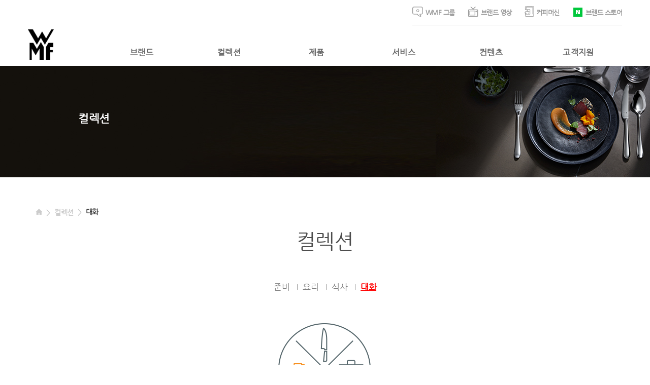

--- FILE ---
content_type: text/html; charset=utf-8
request_url: https://www.wmf.co.kr/WMF/collection/collection_view.php?Txt_collect=141
body_size: 35840
content:
<!DOCTYPE html>
<html lang="ko">
<head>
	<!-- header-->
		<!--Meta-->
	<meta charset="utf-8">
	<meta http-equiv="X-UA-Compatible" content="IE=edge" >
    <meta content="index, follow" name="robots">
	<meta name="viewport" content="user-scalable=no, width=device-width, initial-scale=1, maximum-scale=1, minimum-scale=1">

	<!--20250331 추가_facebook 도메인 인증-->
	<meta name="facebook-domain-verification" content="45pfksfhg69vc3fgp2uhniy8n3y9mm" />

	<meta name="title" content="독일, 프리미엄, 주방브랜드, WMF">
	<meta name="description" content="독일, 프리미엄, 주방브랜드, WMF">
	<!--meta name="subject" content="WMF" -->
	<!--meta name="keywords" content="독일, 프리미엄, 주방, 주방브랜드, WMF" -->
	<!--meta name="author" content="Isobar Korea" / -->
	<!--meta name="copyright" content="Isobar Korea" / -->
	<!--meta name="theme-color" content="#000000" -->

	<link rel="canonical" href="https://www.wmf.co.kr/WMF/collection/collection_view.php?Txt_collect=141">
	<link rel="image_src" href="https://www.wmf.co.kr/img/main/img_wmf_logo.png" />

	<meta property="og:image" content="https://www.wmf.co.kr/img/main/img_wmf_logo.png" />
	<meta property="og:url" content="https://www.wmf.co.kr/WMF/collection/collection_view.php?Txt_collect=141">
	<meta property="og:type" content="website">
	<meta property="og:title" content="독일, 프리미엄, 주방브랜드, WMF">
	<meta property="og:description" content="독일, 프리미엄, 주방브랜드, WMF">

	<!--CSS-->
	<link rel="stylesheet" href="https://maxcdn.bootstrapcdn.com/bootstrap/3.3.6/css/bootstrap.min.css">
	<link rel="stylesheet" href="https://maxcdn.bootstrapcdn.com/bootstrap/3.3.6/css/bootstrap-theme.min.css">
	<link rel="stylesheet" href="/_common/css/font-awesome.css"/>
	<link rel="stylesheet" href="/_common/css/build.css"/>
	<link href="/_common/css/base.css" media="all" rel="stylesheet" type="text/css">
    <link href="/_common/css/owl.carousel.css" media="all" rel="stylesheet" type="text/css">
	<!--<link href="/_common/css/owl.transitions.css" media="all" rel="stylesheet" type="text/css">주석처리 / UPDATE 2017-01-18 / 파일없음-->
	<link href="/_common/css/owl.theme.css" media="all" rel="stylesheet" type="text/css">
	<link href="/_common/css/jquery.bxslider.css" media="all" rel="stylesheet" type="text/css">
	<link href="/_common/css/common.css?v=180427" media="all" rel="stylesheet" type="text/css">
	<link href="/_common/css/sub.css?v=230918" media="all" rel="stylesheet" type="text/css">

	
	<link rel="shortcut icon" type="image/x-icon" href="/img/favicon.ico">
	<!--[if lt IE 10]>
		<link href="_common/css/ie.css" type="text/css" rel="stylesheet">
		<script src="/_common/js/html5shiv.js"></script>
        <script src="/_common/js/respond.min.js"></script>
	<![endif]-->

	<!-- SCRIPT -->
	<script src="https://code.jquery.com/jquery-2.2.4.min.js" integrity="sha256-BbhdlvQf/xTY9gja0Dq3HiwQF8LaCRTXxZKRutelT44=" crossorigin="anonymous"></script>
		<script src="https://maxcdn.bootstrapcdn.com/bootstrap/3.3.6/js/bootstrap.min.js"></script>
<!-- 	<script src="/_common/js/owl.carousel.min.js"></script>
	<script src="/_common/js/jquery.bxslider.min.js"></script>	 -->
<!-- 	<script src="/_common/js/jquery.slimscroll.min.js"></script> -->
	<script type="text/javascript">
	<!--
		var todayDate = "20260120";
	//-->
	</script>
    <script src="/_common/js/common.js?v=181213"></script>
	<!-- <link rel="shortcut icon" href="img/favicon.ico"> -->
	
	<!-- Global site tag (gtag.js) - Google Analytics -->
<script async src=https://www.googletagmanager.com/gtag/js?id=G-PCBLPTYR45></script>
<script>
  window.dataLayer = window.dataLayer || [];
  function gtag(){dataLayer.push(arguments);}
  gtag('js', new Date());

  gtag('config', 'G-PCBLPTYR45');
</script>

<!-- Google Tag Manager -->
<script>(function(w,d,s,l,i){w[l]=w[l]||[];w[l].push({'gtm.start':
new Date().getTime(),event:'gtm.js'});var f=d.getElementsByTagName(s)[0],
j=d.createElement(s),dl=l!='dataLayer'?'&l='+l:'';j.async=true;j.src=
'https://www.googletagmanager.com/gtm.js?id='+i+dl;f.parentNode.insertBefore(j,f);
})(window,document,'script','dataLayer','GTM-N22L7LG');</script>
<!-- End Google Tag Manager -->
	<!--//header-->
	<title>WMF</title>
</head>
<body>
<h1 class="blind">WMF</h1>
<!--s:wrap-->
<div class="wrap ">

	<!--gnb-->
	<!-- Google Tag Manager (noscript) -->
<noscript><iframe src="https://www.googletagmanager.com/ns.html?id=GTM-N22L7LG"
height="0" width="0" style="display:none;visibility:hidden"></iframe></noscript>
<!-- End Google Tag Manager (noscript) -->


<div class="container-fluid header-wrap">
	<!--s:gnb-->
	<div class="gnb">
		<!--s:TopMenu-->
		<div class="container topMenu">
			<ul class="fr">
				<!--li>
										<a href="/WMF/login/login.php?loc=%2FWMF%2Fcollection%2Fcollection_view.php%3FTxt_collect%3D141">
						<span class="log_in"><img src="/img/common/img_top_ico_000.png" alt="Login">로그인</span>
					</a>
									</li-->
								<li><a href="/WMF/brand/"><img src="/img/common/img_top_ico_01.png" alt="">WMF 그룹</a></li><!-- 230919_그룹수정 -->
				<li><a href="/WMF/contents/wmf_looksvideo.php"><img src="/img/common/img_top_ico_04.png" alt="">브랜드 영상</a></li>
				<li><a href="http://www.dooree1983.co.kr/html/dh/intro_wmf" target="_blank"><img src="/img/common/img_top_ico_coffee.png" alt="">커피머신</a></li>
				<li><a href="https://brand.naver.com/wmf" target="_blank"><img src="/img/common/img_top_ico_naver.png" alt="">브랜드 스토어</a></li>
				<!-- 230920_hidden --> 
				<!-- <li><a href="/SILIT/"><img src="/img/main/img_silit_logo.png" height="16" alt="SILIT" class="silit"></a></li>--> 
			</ul>
		</div>
		<!--e:TopMenu-->
		<!--s:Mainmenu-->

		<div id="navbar" class="mainMenu">
		  <div class="container ">
			  <nav class="navbar navbar-default navbar-static-top" >
					<div class="navbar-header logo">
						<button type="button" class="navbar-toggle" data-toggle="collapse" data-target="#navbar-collapse-1">
							<span class="sr-only">Toggle navigation</span>
							<span class="icon-bar"></span>
							<span class="icon-bar"></span>
							<span class="icon-bar"></span>
						</button>
					  <h2><a class="navbar-brand" href="/WMF/main/"><img src="/img/main/img_wmf_logo.png" alt="WMF로고" ></a></h2>
					</div>
					<h3 class="blind">메인메뉴</h3>
					<div class="collapse navbar-collapse" id="navbar-collapse-1">
						<ul class="nav navbar-nav">
							<li class="dropdown"><a href="#" class="dropdown-toggle" data-toggle="dropdown">브랜드</a>
								<ul class="dropdown-menu">
									<li class="dropdown dropdown-submenu"><a href="#" class="dropdown-toggle" data-toggle="dropdown">WMF</a>
										<ul class="dropdown-menu">
											<li><a href="/WMF/brand/wmf.php">브랜드 소개</a></li>
											<li><a href="/WMF/brand/wmf_quality.php">브랜드 가치</a></li>
											<li><a href="/WMF/brand/history.php">브랜드 역사</a></li>
										</ul>
									</li>
								</ul>
							</li>


							<li class="dropdown wth_v2"><a href="#" class="dropdown-toggle" data-toggle="dropdown">컬렉션</a>
								<ul class="dropdown-menu wth_v2">
																		<li>
										<a href="/WMF/collection/">
										<span class="eng">전체보기</span>
										<span class="kor">전체보기</span></a>
									</li>
																		<li>
										<a href="/WMF/collection/collection_view.php?Txt_collect=144">
											<span class="eng">준비의 순간</span>
											<span class="kor">준비의 순간</span>
										</a>
									</li>
																		<li>
										<a href="/WMF/collection/collection_view.php?Txt_collect=143">
											<span class="eng">요리의 순간</span>
											<span class="kor">요리의 순간</span>
										</a>
									</li>
																		<li>
										<a href="/WMF/collection/collection_view.php?Txt_collect=142">
											<span class="eng">식사의 순간</span>
											<span class="kor">식사의 순간</span>
										</a>
									</li>
																		<li>
										<a href="/WMF/collection/collection_view.php?Txt_collect=141">
											<span class="eng">대화의 순간</span>
											<span class="kor">대화의 순간</span>
										</a>
									</li>
																	</ul>
							</li>
							<li class="dropdown wth_v2">
								<a href="#" class="dropdown-toggle" data-toggle="dropdown">제품</a>
								<ul class="dropdown-menu wth_v2">
									<li>
										<a href="/WMF/product/">
											<span class="eng">전체보기</span>
											<span class="kor">전체보기</span>
										</a>
									</li>
																											<li class="dropdown-submenu">
										<a href="javascript:void(0)" class="dropdown-toggle" data-toggle="dropdown" >
											<span class="eng">냄비</span>
											<span class="kor">냄비</span>
										</a>
																				<ul class="dropdown-menu wth_v2">
																						<li>
												<a href="/WMF/product/product_list.php?Txt_bcode=030120012">
													<span class="eng">전체보기</span>
													<span class="kor">전체보기</span>
												</a>
											</li>
																						<li>
												<a href="/WMF/product/product_list.php?Txt_bcode=030120014">
													<span class="eng">퓨전테크 아로마틱</span>
													<span class="kor">퓨전테크 아로마틱</span>
												</a>
											</li>
																						<li>
												<a href="/WMF/product/product_list.php?Txt_bcode=030120017">
													<span class="eng">퓨전테크 네이처 </span>
													<span class="kor">퓨전테크 네이처 </span>
												</a>
											</li>
																						<li>
												<a href="/WMF/product/product_list.php?Txt_bcode=030120021">
													<span class="eng">퓨전테크 제노</span>
													<span class="kor">퓨전테크 제노</span>
												</a>
											</li>
																						<li>
												<a href="/WMF/product/product_list.php?Txt_bcode=030120001">
													<span class="eng">퓨전테크 미네랄</span>
													<span class="kor">퓨전테크 미네랄</span>
												</a>
											</li>
																						<li>
												<a href="/WMF/product/product_list.php?Txt_bcode=030120015">
													<span class="eng">퓨전테크 컴팩트</span>
													<span class="kor">퓨전테크 컴팩트</span>
												</a>
											</li>
																						<li>
												<a href="/WMF/product/product_list.php?Txt_bcode=030120016">
													<span class="eng">퓨전테크 오션</span>
													<span class="kor">퓨전테크 오션</span>
												</a>
											</li>
																						<li>
												<a href="/WMF/product/product_list.php?Txt_bcode=030120011">
													<span class="eng">펑션 4 어드밴스드</span>
													<span class="kor">펑션 4 어드밴스드</span>
												</a>
											</li>
																						<li>
												<a href="/WMF/product/product_list.php?Txt_bcode=030120004">
													<span class="eng">구르메 플러스</span>
													<span class="kor">구르메 플러스</span>
												</a>
											</li>
																						<li>
												<a href="/WMF/product/product_list.php?Txt_bcode=030120010">
													<span class="eng">아이코닉</span>
													<span class="kor">아이코닉</span>
												</a>
											</li>
																						<li>
												<a href="/WMF/product/product_list.php?Txt_bcode=030120022">
													<span class="eng">얼티밋 쿨</span>
													<span class="kor">얼티밋 쿨</span>
												</a>
											</li>
																						<li>
												<a href="/WMF/product/product_list.php?Txt_bcode=030120013">
													<span class="eng">컴포트 라인</span>
													<span class="kor">컴포트 라인</span>
												</a>
											</li>
																						<li>
												<a href="/WMF/product/product_list.php?Txt_bcode=030120009">
													<span class="eng">미니</span>
													<span class="kor">미니</span>
												</a>
											</li>
																						<li>
												<a href="/WMF/product/product_list.php?Txt_bcode=030120007">
													<span class="eng">디아뎀 플러스</span>
													<span class="kor">디아뎀 플러스</span>
												</a>
											</li>
																						<li>
												<a href="/WMF/product/product_list.php?Txt_bcode=030120008">
													<span class="eng">인스피레이션</span>
													<span class="kor">인스피레이션</span>
												</a>
											</li>
																						<li>
												<a href="/WMF/product/product_list.php?Txt_bcode=030120018">
													<span class="eng">사피르</span>
													<span class="kor">사피르</span>
												</a>
											</li>
																						<li>
												<a href="/WMF/product/product_list.php?Txt_bcode=030120019">
													<span class="eng">곰솥</span>
													<span class="kor">곰솥</span>
												</a>
											</li>
																						<li>
												<a href="/WMF/product/product_list.php?Txt_bcode=030120020">
													<span class="eng">파티웍</span>
													<span class="kor">파티웍</span>
												</a>
											</li>
																						<li>
												<a href="/WMF/product/product_list.php?Txt_bcode=030120023">
													<span class="eng">퀄리티 플러스</span>
													<span class="kor">퀄리티 플러스</span>
												</a>
											</li>
																					</ul>
									</li>
																		<li class="dropdown-submenu">
										<a href="javascript:void(0)" class="dropdown-toggle" data-toggle="dropdown" >
											<span class="eng">압력솥</span>
											<span class="kor">압력솥</span>
										</a>
																				<ul class="dropdown-menu wth_v2">
																						<li>
												<a href="/WMF/product/product_list.php?Txt_bcode=030220005">
													<span class="eng">전체보기</span>
													<span class="kor">전체보기</span>
												</a>
											</li>
																						<li>
												<a href="/WMF/product/product_list.php?Txt_bcode=030220004">
													<span class="eng">퓨전테크 퍼펙트 프리미엄</span>
													<span class="kor">퓨전테크 퍼펙트 프리미엄</span>
												</a>
											</li>
																						<li>
												<a href="/WMF/product/product_list.php?Txt_bcode=030220001">
													<span class="eng">퍼펙트 플러스</span>
													<span class="kor">퍼펙트 플러스</span>
												</a>
											</li>
																						<li>
												<a href="/WMF/product/product_list.php?Txt_bcode=030220002">
													<span class="eng">퍼펙트</span>
													<span class="kor">퍼펙트</span>
												</a>
											</li>
																					</ul>
									</li>
																		<li class="dropdown-submenu">
										<a href="javascript:void(0)" class="dropdown-toggle" data-toggle="dropdown" >
											<span class="eng">프라이팬</span>
											<span class="kor">프라이팬</span>
										</a>
																				<ul class="dropdown-menu wth_v2">
																						<li>
												<a href="/WMF/product/product_list.php?Txt_bcode=030320004">
													<span class="eng">전체보기</span>
													<span class="kor">전체보기</span>
												</a>
											</li>
																						<li>
												<a href="/WMF/product/product_list.php?Txt_bcode=030320005">
													<span class="eng">스테이크 프로피</span>
													<span class="kor">스테이크 프로피</span>
												</a>
											</li>
																						<li>
												<a href="/WMF/product/product_list.php?Txt_bcode=030320002">
													<span class="eng">프로피</span>
													<span class="kor">프로피</span>
												</a>
											</li>
																						<li>
												<a href="/WMF/product/product_list.php?Txt_bcode=030320003">
													<span class="eng">퍼마듀</span>
													<span class="kor">퍼마듀</span>
												</a>
											</li>
																					</ul>
									</li>
																		<li class="dropdown-submenu">
										<a href="javascript:void(0)" class="dropdown-toggle" data-toggle="dropdown" >
											<span class="eng">주방 칼</span>
											<span class="kor">주방 칼</span>
										</a>
																				<ul class="dropdown-menu wth_v2">
																						<li>
												<a href="/WMF/product/product_list.php?Txt_bcode=030420004">
													<span class="eng">전체보기</span>
													<span class="kor">전체보기</span>
												</a>
											</li>
																						<li>
												<a href="/WMF/product/product_list.php?Txt_bcode=030420001">
													<span class="eng">그랑구르메</span>
													<span class="kor">그랑구르메</span>
												</a>
											</li>
																						<li>
												<a href="/WMF/product/product_list.php?Txt_bcode=030420002">
													<span class="eng">그랑클래스</span>
													<span class="kor">그랑클래스</span>
												</a>
											</li>
																						<li>
												<a href="/WMF/product/product_list.php?Txt_bcode=030420003">
													<span class="eng">스피첸클라제 플러스</span>
													<span class="kor">스피첸클라제 플러스</span>
												</a>
											</li>
																					</ul>
									</li>
																		<li class="dropdown-submenu">
										<a href="javascript:void(0)" class="dropdown-toggle" data-toggle="dropdown" >
											<span class="eng">커트러리</span>
											<span class="kor">커트러리</span>
										</a>
																				<ul class="dropdown-menu wth_v2">
																						<li>
												<a href="/WMF/product/product_list.php?Txt_bcode=030520005">
													<span class="eng">전체보기</span>
													<span class="kor">전체보기</span>
												</a>
											</li>
																						<li>
												<a href="/WMF/product/product_list.php?Txt_bcode=030520004">
													<span class="eng">한식</span>
													<span class="kor">한식</span>
												</a>
											</li>
																					</ul>
									</li>
																		<li class="dropdown-submenu">
										<a href="javascript:void(0)" class="dropdown-toggle" data-toggle="dropdown" >
											<span class="eng">주방가전</span>
											<span class="kor">주방가전</span>
										</a>
																				<ul class="dropdown-menu wth_v2">
																						<li>
												<a href="/WMF/product/product_list.php?Txt_bcode=030620008">
													<span class="eng">전체보기</span>
													<span class="kor">전체보기</span>
												</a>
											</li>
																						<li>
												<a href="/WMF/product/product_list.php?Txt_bcode=030620001">
													<span class="eng">키친미니스</span>
													<span class="kor">키친미니스</span>
												</a>
											</li>
																						<li>
												<a href="/WMF/product/product_list.php?Txt_bcode=030620002">
													<span class="eng">로노</span>
													<span class="kor">로노</span>
												</a>
											</li>
																						<li>
												<a href="/WMF/product/product_list.php?Txt_bcode=030620003">
													<span class="eng">스텔리오</span>
													<span class="kor">스텔리오</span>
												</a>
											</li>
																						<li>
												<a href="/WMF/product/product_list.php?Txt_bcode=030620007">
													<span class="eng">컬트프로</span>
													<span class="kor">컬트프로</span>
												</a>
											</li>
																						<li>
												<a href="/WMF/product/product_list.php?Txt_bcode=030620006">
													<span class="eng">컬트엑스</span>
													<span class="kor">컬트엑스</span>
												</a>
											</li>
																						<li>
												<a href="/WMF/product/product_list.php?Txt_bcode=030620009">
													<span class="eng">임펄스</span>
													<span class="kor">임펄스</span>
												</a>
											</li>
																					</ul>
									</li>
																		<li class="dropdown-submenu">
										<a href="javascript:void(0)" class="dropdown-toggle" data-toggle="dropdown" >
											<span class="eng">조리도구</span>
											<span class="kor">조리도구</span>
										</a>
																				<ul class="dropdown-menu wth_v2">
																						<li>
												<a href="/WMF/product/product_list.php?Txt_bcode=030820001">
													<span class="eng">프로피 플러스</span>
													<span class="kor">프로피 플러스</span>
												</a>
											</li>
																						<li>
												<a href="/WMF/product/product_list.php?Txt_bcode=030820002">
													<span class="eng">도마</span>
													<span class="kor">도마</span>
												</a>
											</li>
																					</ul>
									</li>
																		

								</ul>
							</li>
							<li class="dropdown wth_v2"><a href="#" class="dropdown-toggle" data-toggle="dropdown">서비스</a>
								<ul class="dropdown-menu wth_v2">
									<!-- <li><a href="/WMF/service/certify.php">정품 인증 등록</a></li> -->
									<li><a href="/WMF/service/catalog.php">카탈로그 다운로드</a></li>
									<li><a href="/WMF/service/manual.php">매뉴얼 & 다운로드</a></li>
									<li><a href="/WMF/service/after_service.php">A/S 안내</a></li>
									<li><a href="/WMF/service/stability.php">안전성</a></li>
								</ul>
							</li>
							<li class="dropdown wth_v2 lst"><a href="#" class="dropdown-toggle lst" data-toggle="dropdown">컨텐츠</a>
								<ul class="dropdown-menu wth_v2">


									<li><a href="/campaign/2022jun/">캠페인</a></li>


									<li class="dropdown-submenu">
										<a href="/WMF/contents/product_video.php?vid_categ=categ1" class="dropdown-toggle" data-toggle="dropdown" >
											<span class="eng">제품 영상</span>
											<span class="kor">제품 영상</span>
										</a>
										<ul class="dropdown-menu wth_v2">
											<li>
												<a href="/WMF/contents/product_video.php?vid_categ=categ1">
													<span class="eng">냄비</span>
													<span class="kor">냄비</span>
												</a>
											</li>
											<li>
												<a href="/WMF/contents/product_video.php?vid_categ=categ2">
													<span class="eng">압력솥</span>
													<span class="kor">압력솥</span>
												</a>
											</li>
											<li>
												<a href="/WMF/contents/product_video.php?vid_categ=categ3">
													<span class="eng">찜기</span>
													<span class="kor">찜기</span>
												</a>
											</li>
											<li>
												<a href="/WMF/contents/product_video.php?vid_categ=categ4">
													<span class="eng">프라이팬</span>
													<span class="kor">프라이팬</span>
												</a>
											</li>
											<li>
												<a href="/WMF/contents/product_video.php?vid_categ=categ5">
													<span class="eng">주방 칼</span>
													<span class="kor">주방 칼</span>
												</a>
											</li>
											<li>
												<a href="/WMF/contents/product_video.php?vid_categ=categ6">
													<span class="eng">커트러리</span>
													<span class="kor">커트러리</span>
												</a>
											</li>
										</ul>
									</li>
									<li><a href="/WMF/contents/wmf_looks.php">레시피</a></li>
									<li><a href="/WMF/contents/wmf_looksvideo.php">브랜드 영상</a></li>
									<!--li><a href="/WMF/contents/tv_ad.php">TV 광고</a></li-->
								</ul>
							</li>
							<li class="dropdown lst"><a href="#" class="dropdown-toggle" data-toggle="dropdown">고객지원</a>
								<ul class="dropdown-menu">
									<li><a href="/WMF/customer/faq.php">자주 묻는 질문</a></li>
									<li><a href="/WMF/customer/qna.php">1:1문의</a></li>
									<li><a href="/WMF/store/">매장안내</a></li>
								</ul>
							</li>
						</ul>
					</div>
				</nav>
			</div>
		</div>
		<!--e:Mainmenu-->
	</div>
	<!--e:gnb-->
</div>
	<!--//gnb-->

	<h3 class="blind">중심내용(COLLECTION_VIEW)</h3>
	<!--wmf_collection-->
	
	
	<!--s:sub_visual-->
	<div class="sub_visual container-fluid vis_product">
		<div class="container">
			<h4 style="color:white; background-color:transparent;">컬렉션</h4>
		</div>
	</div>
	<!--e:sub_visual-->
	<!--s:contents-->
	<div class="contents container-fluid collection_view_style">
		<!--s:conts-->
		<div class="conts container">
			<!--s:sub_contents-->
			<div class="sub_contents">
				<dl class="steps">
					<dt class="home"><img src="/img/common/img_step_home.png" alt="home"></dt>
					<dd class="step_0"><a href="/WMF/collection/collection_list.php">컬렉션</a></dd>
					<dd class="step_1"><a href="/WMF/collection/collection_view.php">대화</a></dd>
				</dl>
				<h5>컬렉션</h5>

				<!-- 탭 메뉴 -->
				<ul class="tab_menu">
										<li><a href="/WMF/collection/collection_view.php?Txt_collect=144">준비</a></li>
										<li><a href="/WMF/collection/collection_view.php?Txt_collect=143">요리</a></li>
										<li><a href="/WMF/collection/collection_view.php?Txt_collect=142">식사</a></li>
										<li class="on"><a href="/WMF/collection/collection_view.php?Txt_collect=141">대화</a></li>
									</ul>
				<!-- //탭 메뉴 -->

				<div class="collt-top-msg animateblock top">
					<div class="pic"><img src="/admincenter/files/code/collt-top-pic4.png"></div>
				</div>

			</div>
			<!--e:sub_contents-->

		</div>
		<!--e:conts-->
		
		
		<!--s:collectionViewWrap-->
		<div class="collectionViewWrap">
		
					
						<!--s:collectview-->
			<div class="collectView-new  col-md-12 animateblock left">
				<div class=" textLine container">
					<h6>주방가전</h6>
					<p class="sub_txt">고급스러운 디자인과 뛰어난 성능으로<br>
즐거운 대화의 순간을 더욱 품격있게 만들어 줄<br>
WMF 음료 조리 기구<br>
<br>
• <a href="https://www.wmf.co.kr/WMF/product/product_view.php?displayrow=12&Txt_bcode=030620001&Txt_code2=&Txt_code3=&Txt_aword=&Txt_word=&page=1&str_no=271">키친미니스 유리미니 믹서기</a><br>
• <a href="https://www.wmf.co.kr/WMF/product/product_view.php?displayrow=12&Txt_bcode=030620001&Txt_code2=&Txt_code3=&Txt_aword=&Txt_word=&page=1&str_no=238">키친미니스 유리미니 티메이커</a><br>
• <a href="https://www.wmf.co.kr/WMF/product/product_view.php?displayrow=12&Txt_bcode=030620001&Txt_code2=&Txt_code3=&Txt_aword=&Txt_word=&page=1&str_no=237">키친미니스 아로마 커피메이커</a><br>
• <a href="https://www.wmf.co.kr/WMF/product/product_view.php?displayrow=12&Txt_bcode=030620001&Txt_code2=&Txt_code3=&Txt_aword=&Txt_word=&page=1&str_no=236">키친미니스 미니 무선주전자</a></p>

					<div class="fl iconWrap">
						<div class="icon_sets fl"></div>
						<p class="wmf_icon fl">
							<a href="#"><img src="/img/common/img_wmf_ico_Drinking.png" alt="Drinking"></a>
						</p>
					</div>
				</div>
				<div class="col-md-6 col-sm-6 imgLine"><img src="/admincenter/files/coll/[WMF]img_1152x725_03.jpg" alt="주방가전"></div>
			</div>
			<!--e:collectview-->
			
			
			
			
		</div>

			
		<!--e:collectionViewWrap-->
	</div>
	<!--e:contents-->	<!--//wmf_collection-->

	<!--wmf_sitemap-->
	<p class="bar">바 디자인</p>
<div class="container-fluid">
	<!--s:wmf_sitemap-->
	<h3 class="blind">사이트맵</h3>

	<!-- <div class="container wmf_sitemap">
		<div class="row">
			<div class="col-md-12">
				<ul class="col-md-2 col-sm-2 col-xs-6 sitemaps">
					<li>
						<a href="#">준비의 순간</a>
						<ol>
							<li><a href="/WMF/product/product_list.php?q_categ=CATEG_0005">주방 칼</a></li>
							<li><a href="/WMF/product/product_list.php?q_categ=CATEG_0016">주방 칼 블럭세트</a></li>
							<li><a href="/WMF/product/product_list.php?q_categ=CATEG_0006">조리도구</a></li>
							<li><a href="/WMF/product/product_list.php?q_categ=CATEG_0017">강판/슬라이서/필러</a></li>
							<li><a href="/WMF/product/product_list.php?q_categ=CATEG_0018">밀폐용기</a></li>
						</ol>
					</li>
				</ul>
				<ul class="col-md-2 col-sm-2 col-xs-6 sitemaps">
					<li>
						<a href="#">요리의 순간</a>
						<ol>
							<li><a href="/WMF/product/product_list.php?q_categ=CATEG_0002">냄비</a></li>
							<li><a href="/WMF/product/product_list.php?q_categ=CATEG_0001">압력솥</a></li>
							<li><a href="/WMF/product/product_list.php?q_categ=CATEG_0019">프라이팬</a></li>
							<li><a href="/WMF/product/product_list.php?q_categ=CATEG_0020">웍</a></li>
							<li><a href="/WMF/product/product_list.php?q_categ=CATEG_0021">찜기</a></li>
						</ol>
					</li>
				</ul>
				<ul class="col-md-2 col-sm-2 col-xs-6 sitemaps">
					<li>
						<a href="#">식사의 순간</a>
						<ol>
							<li><a href="/WMF/product/product_list.php?q_categ=CATEG_0007">커트러리</a></li>
							<li><a href="/WMF/product/product_list.php?q_categ=CATEG_0022">어린이 커트러리</a></li>
							<li><a href="/WMF/product/product_list.php?q_categ=CATEG_0032">후추밀</a></li>
						</ol>
					</li>
				</ul>
				<ul class="col-md-2 col-sm-2 col-xs-6 sitemaps">
					<li>
						<a href="#">대화의 순간</a>
						<ol>
							<li><a href="/WMF/product/product_list.php?q_categ=CATEG_0023">Eating &amp; dining</a></li>
							<li><a href="/WMF/product/product_list.php?q_categ=CATEG_0024">티포트 & 글라스</a></li>
							<li><a href="/WMF/product/product_list.php?q_categ=CATEG_0029">주전자</a></li>
							<li><a href="/WMF/product/product_list.php?q_categ=CATEG_0025">와인 & 바</a></li>
							<li><a href="/WMF/product/product_list.php?q_categ=CATEG_0057">주방가전</a></li>
						</ol>
					</li>
				</ul>
				<ul class="col-md-2 col-sm-2 col-xs-6 sitemaps">
					<li>
						<a href="#">주방가전</a>
						<ol>
							<li><a href="/WMF/product/product_list.php?q_categ=CATEG_0026">키친 미니스</a></li>
							<li><a href="/WMF/product/product_list.php?q_categ=CATEG_0027">블랙퍼스트</a></li>
							<li><a href="/WMF/product/product_list.php?q_categ=CATEG_0028">커피</a></li>
							<li><a href="/WMF/product/product_list.php?q_categ=CATEG_0029">주전자</a></li>
							<li><a href="/WMF/product/product_list.php?q_categ=CATEG_0030">믹서 &블렌더</a></li>
							<li><a href="/WMF/product/product_list.php?q_categ=CATEG_0031">토스터</a></li>
						</ol>
					</li>
				</ul>
			</div>
		</div>
	</div> -->
	<!--e:wmf_sitemap-->
	<!--s:logo_sets-->
	<div class="logo_sets">
		<p><img src="/img/main/img_main_logo.png" alt="wmf"></p>
		<!-- <p><a href="/SILIT"><img src="/img/main/img_silit_logo.png" alt="silit"></a></p> -->
	</div>
	<!--e:logo_sets-->
</div>
	<!--//wmf_sitemap-->

	<!--footer-->
	
<!--s:footer-->

<!-- <div class="foot-notice">
	<ul>
		<li><a href="/WMF/policy/privacy_move.php">[공지] 영업양수도에 따른 서비스 이관 및 개인정보 이전 안내</a></li>
	</ul>
</div> -->

<div class="container-fluid footer">
	<div class="footCont container">
		<h3 class="blind">하단주소 및 저작권</h3>
		<p class="foot_logo"><img src="/img/common/img_foot_logo_wmf.jpg" alt="WMF 하단로고"></p>
		<div class="foots">
			<ul>
				<!-- <li><a href="/WMF/customer/company2.php">회사소개</a></li> -->
				<li><a href="/WMF/policy/terms.php">이용약관</a></li>
				<li><a href="/WMF/policy/privacy.php" style="--tw-text-hover-opacity:1; color:rgb(215 200 120/var(--tw-text-hover-opacity))">개인정보처리방침</a></li>
				<li><a href="javascript:;" onclick="openBanEmail('/WMF/policy/ban_email.php');">이메일주소 수집거부</a></li>
			</ul>
			<address>
				<p class="addr">서울특별시 종로구 종로1길 50, 비동 14층(중학동, 더케이트윈타워)  <!-- <br class="show_mb"> 고객센터: 1899-2750   email : info@e-sunwoo.com --></p>
				<p class="copy">Copyright&copy; WMF Allrights reserved.</p>
			</address>
		</div>
		<div class="family">
			<a href="#none"><img src="/img/common/img_foot_family.png" alt="패밀리 사이트"></a>
			<ul>
				<!-- <li><a href="http://www.e-sunwoo.com/" target="_blank" title="새창">선우실업</a></li> -->
				<li><a href="https://www.wmf.com/" target="_blank" title="새창">WMF Global</a></li>
				<li><a href="https://www.wmf.co.kr/WMF/" target="_blank" title="새창">WMF</a></li>
				<li><a href="https://www.wmf.co.kr/SILIT/" target="_blank" title="새창">Siilit</a></li>
			</ul>

		</div>
	</div>
</div>
<!--e:footer-->

<p class="fixed_top"><a href="#none">위로</a></p>

<script type="text/javascript">
	function openBanEmail(url) {
		window.open(url, "banEmail_1", "width=320, height=450, left=0, top=0, toolbar=no, menubar=no, scrollbars=no");
	}
	$(document).ready(function(){
		$('.family > a').click(function(){
			$(this).siblings("ul").stop().slideToggle('fast');
			return false;
		});
	});
</script>


<script>
  (function(i,s,o,g,r,a,m){i['GoogleAnalyticsObject']=r;i[r]=i[r]||function(){
  (i[r].q=i[r].q||[]).push(arguments)},i[r].l=1*new Date();a=s.createElement(o),
  m=s.getElementsByTagName(o)[0];a.async=1;a.src=g;m.parentNode.insertBefore(a,m)
  })(window,document,'script','https://www.google-analytics.com/analytics.js','ga');

  ga('create', 'UA-92536209-1', 'auto');
  ga('send', 'pageview');

</script>

<!-- Global site tag (gtag.js) - Google Analytics -->
<script async src="https://www.googletagmanager.com/gtag/js?id=UA-113618306-1"></script>
<script>
  window.dataLayer = window.dataLayer || [];
  function gtag(){dataLayer.push(arguments);}
  gtag('js', new Date());

  gtag('config', 'UA-113618306-1');
</script>


<!-- Google 리마케팅 태그 코드 -->
<!--------------------------------------------------
리마케팅 태그를 개인식별정보와 연결하거나 민감한 카테고리와 관련된 페이지에 추가해서는 안 됩니다. 리마케팅 태그를 설정하는 방법에 대해 자세히 알아보려면 다음 페이지를 참조하세요. http://google.com/ads/remarketingsetup
--------------------------------------------------->
<script type="text/javascript">
/* <![CDATA[ */
var google_conversion_id = 806867388;
var google_custom_params = window.google_tag_params;
var google_remarketing_only = true;
/* ]]> */
</script>
<script type="text/javascript" src="//www.googleadservices.com/pagead/conversion.js">
</script>
<noscript>
<div style="display:inline;">
<img height="1" width="1" style="border-style:none;" alt="" src="//googleads.g.doubleclick.net/pagead/viewthroughconversion/806867388/?guid=ON&amp;script=0"/>
</div>
</noscript>

<!-- 2020-07-03 : Facebook Pixel Code -->
<!-- Facebook Pixel Code -->
<script>
  !function(f,b,e,v,n,t,s)
  {if(f.fbq)return;n=f.fbq=function(){n.callMethod?
  n.callMethod.apply(n,arguments):n.queue.push(arguments)};
  if(!f._fbq)f._fbq=n;n.push=n;n.loaded=!0;n.version='2.0';
  n.queue=[];t=b.createElement(e);t.async=!0;
  t.src=v;s=b.getElementsByTagName(e)[0];
  s.parentNode.insertBefore(t,s)}(window, document,'script',
  'https://connect.facebook.net/en_US/fbevents.js');
  fbq('init', '181566629793701');
  fbq('track', 'PageView');
</script>
<noscript><img height="1" width="1" style="display:none"
  src="https://www.facebook.com/tr?id=181566629793701&ev=PageView&noscript=1"
/></noscript>
<!-- End Facebook Pixel Code -->	
		
		
		
		
		
		
		
		
		

	<!--//footer-->

</div>
<!--e:wrap-->
</body>
</html>


--- FILE ---
content_type: text/css
request_url: https://www.wmf.co.kr/_common/css/base.css
body_size: 7592
content:
@charset "utf-8";
/*
Noel's HTML5 Reset
v1.0
Last Updated: 2016-06-30
Author: Young Min Kim(Edited HTML-Doctor)
KaKao: Sophistic
*/
/* @import url(http://fonts.googleapis.com/earlyaccess/nanumgothic.css); */
@font-face {
  font-family: 'FontAwesome';
  src: url('/_common/fonts/FontAwesome.eot');
  src: url('/_common/fonts/FontAwesome.eot?#iefix') format('embedded-opentype'),
  url('/_common/fonts/FontAwesome.woff2') format('woff2'),
  url('/_common/fonts/FontAwesome.woff') format('woff'),
  url('/_common/fonts/FontAwesome.ttf') format('truetype'),
  url('/_common/fonts/FontAwesome.svg') format('svg');
  font-weight: normal;
  font-style: normal;
}
@font-face {
  font-family: 'WMFRotis-Regular';
/*   src: url('/_common/fonts/WMFRotis-Regular.eot'); */
  src: url('/_common/fonts/WMFRotis-Regular.woff2') format('woff2'),
       url('/_common/fonts/WMFRotis-Regular.woff') format('woff'),
       url('/_common/fonts/WMFRotis-Regular.ttf') format('truetype'),
	    url('/_common/fonts/WMFRotis-Regular.otf') format('opentype'),
       url('/_common/fonts/WMFRotis-Regular.svg#WMFRotis-Regular') format('svg'),
       url('/_common/fonts/WMFRotis-Regular.eot?#iefix') format('embedded-opentype')
  font-weight: normal;
  font-style: normal;
}


@font-face {
  font-family: 'MyriadPro-Bold';
  src: url('/_common/fonts/MyriadPro-Bold.eot');
  src: url('/_common/fonts/MyriadPro-Bold.woff2') format('woff2'),
       url('/_common/fonts/MyriadPro-Bold.woff') format('woff'),
       url('/_common/fonts/MyriadPro-Bold.ttf') format('truetype'),
	   url('/_common/fonts/MyriadPro-Bold.otf') format('opentype'),
       url('/_common/fonts/MyriadPro-Bold.svg#MyriadPro-Bold') format('svg'),
       url('/_common/fonts/MyriadPro-Bold.eot?#iefix') format('embedded-opentype');
  font-weight: normal;
  font-style: normal;
}

@font-face {
  font-family: 'NanumGothic';
  src: url('/_common/fonts/NanumGothic.eot');
  src: local('Nanum Gothic'), local('NanumGothic'),
    url('/_common/fonts/NanumGothic.woff2') format('woff2'),
     url('/_common/fonts/NanumGothic.woff') format('woff'),
     url('/_common/fonts/NanumGothic.ttf') format('truetype'),
     url('/_common/fonts/NanumGothic.svg#NanumGothic') format('svg'),
     url('/_common/fonts/NanumGothic.eot?#iefix') format('embedded-opentype');
  font-weight: normal;
  font-style: normal;
}


* { /* font-size:13px; color:#3d3d3d */;font-family: 'WMFRotis-Regular','나눔고딕','NanumGothic', sans-serif; font-weight: normal; box-sizing:border-box; -webkit-box-sizing:border-box; -moz-box-sizing:border-box;
/* -webkit-transition: all 0.4s linear;  -moz-transition: all 0.4s linear;  -ms-transition:all 0.4s linear;    -o-transition:all 0.4s linear;   transition: all 0.4s linear; */ outline:none !important}
html, body, div, span, object, iframe,
h1, h2, h3, h4, h5, h6, p, blockquote, pre,
abbr, address, cite, code,
del, dfn, em, img, ins, kbd, q, samp,
small, strong, sub, sup, var,
b, i, dl, dt, dd, ol, ul, li,
fieldset, form, label, legend,
table, caption, tbody, tfoot, thead, tr, th, td,
article, aside, canvas, details, figcaption, figure,
footer, header, hgroup, menu, nav, section, summary,
time, mark, audio, video, a{margin:0;  padding:0;  border:0;  outline:0; font-size:100%;  vertical-align:baseline; letter-spacing:-0.5px;  background:transparent; -webkit-text-size-adjust:none; /*텍스트 크기 자동조절X*/ ;  }

article,aside,details,figcaption,figure,
footer,header,hgroup,menu,nav,section {display:block;}

legend, caption{width:0;height:0;visibility:hidden;font-size:0;line-height:0;}
a{font-style:normal; text-decoration:none; color:#3d3d3d;}
button{cursor:pointer; border:none; padding:0; }
li{list-style:none;}
blockquote, q {quotes:none;}

.blind{position:absolute; top:-999999px;}
table {border-collapse:collapse; border-spacing:0;}
iframe{width:100%;vertical-align:middle;}
/* input, button{box-sizing:inherit; } */
section{display:table;width:100%;}
caption{display:none;}
figcaption{display:none}

a:link		{ color:#3d3d3d; text-decoration:none; }
a:visited	{ color:#3d3d3d; text-decoration:none; }
a:hover 	{ color:#3d3d3d; text-decoration:none; }
a:focus 	{ color:#3d3d3d; text-decoration:none; }
a:active	{ color:#3d3d3d; text-decoration:none; }

input::-webkit-outer-spin-button,
input::-webkit-inner-spin-button {-webkit-appearance:none;  margin:0; }
strong {font-weight: bold }
select{background:#fff; width:250px; outline :none; overflow :hidden; text-overflow:''; border-radius:0; -webkit-appearance:none;-moz-appearance:none;-ms-appearance:none;-o-appearance:none;appearance:none; cursor:pointer; -webkit-appearance:none;-moz-appearance:none;-ms-appearance:none;-o-appearance:none;appearance:none; }
textarea{width:100%;height:100px; resize:none; border:1px solid #d6d6d6;   padding:10px;  border-radius:0; -webkit-appearance:none;-moz-appearance:none;-ms-appearance:none;-o-appearance:none;appearance:none; cursor:pointer; -webkit-appearance:none;-moz-appearance:none;-ms-appearance:none;-o-appearance:none;appearance:none;  }
input[type="text"], input[type="number"],input[type="email"], input[type="search"],
input[type="password"], input[type="date"], input[type="tel"], select
{display:table-cell; vertical-align:middle;height:32px;line-height:25px; padding:0 5px;  background:#fff;-webkit-box-sizing:border-box; -moz-box-sizing:border-box; box-sizing:border-box; border:1px solid #d6d6d6;
-webkit-transition:all 0.20s ease-in-out; -moz-transition:all 0.20s ease-in-out; -ms-transition:all 0.20s ease-in-out; -o-transition:all 0.20s ease-in-out; outline:none; color:#3d3d3d; font-weight:normal; -webkit-appearance:none;-moz-appearance:none;-ms-appearance:none;-o-appearance:none;appearance:none;  border-radius:0;}


input.disabled {background:#fff;}

input[type=date]::-webkit-clear-button,
input[type=date]::-webkit-inner-spin-button,
input[type=date]::-webkit-calendar-picker-indicator {
    display: none;
}
select::-ms-expand{display:none; }
address{font-style:normal;}
select{background:#fff; padding:3px 0  5px 10px ; width:250px; outline :none; overflow :hidden; text-overflow:''; border-radius:0; -webkit-appearance:none;-moz-appearance:none;-ms-appearance:none;-o-appearance:none;appearance:none; cursor:pointer;}
textarea{width:100%;height:100px; resize:none; border:1px solid #d6d6d6;   padding:10px; }

::-webkit-input-placeholder { /* WebKit, Blink, Edge */
   color:#ccc !important;
}
:-moz-placeholder { /* Mozilla Firefox 4 to 18 */
   color:#ccc !important;
   opacity:  1;
}
::-moz-placeholder { /* Mozilla Firefox 19+ */
   color:#ccc !important;
   opacity:  1;
}
:-ms-input-placeholder { /* Internet Explorer 10-11 */
   color:#ccc !important;
}
/*
input[type='checkbox'],input[type='radio'] {vertical-align:middle; margin-top:0; 0/IE8+9; } */

.mgt_5{margin-top:5px}
.mgt_10{margin-top:10px}
.mgt_20{margin-top:20px}
.mgt_30{margin-top:30px}
.mgt_40{margin-top:40px}

.mg_5{margin-bottom:5px}
.mg_10{margin-bottom:10px}
.mg_20{margin-bottom:20px !important;}
.mg_30{margin-bottom:30px}
.mg_40{margin-bottom:40px}
.mg_50{margin-bottom:50px; }
.mg_60{margin-bottom:60px}
.mg_70{margin-bottom:70px}
.mg_100{margin-bottom:100px}
.fr{float:right}
.fl{float:left}
.clear{clear:both;}
.bod{font-weight:bold;}
.col_orange{color:#ffbc00;}
/* input[type="checkbox"], input[type="radio"]{vertical-align: -2px;    margin: 0px 5px 0px 0px;    padding: 0px;}  */


/*when responsive */

p.dashed.pd_5{display:block; margin-top:5%; padding-top:5%; border-top:1px dashed #d9d9d9}


/*End Noel's Reset*/


/*  --------------------------------------------------- */


/* end custom */

--- FILE ---
content_type: text/css
request_url: https://www.wmf.co.kr/_common/css/common.css?v=180427
body_size: 32727
content:
@charset "utf-8";
html,body{width:100%; height:100%;}
body{-ms-overflow-style: scrollbar;}
* html #body { height: 100%; }   /* for IE6.0 */
.wrap{width:100%; min-width:auto}
.container{padding:0; -webkit-transition: all 0.4s linear;  -moz-transition: all 0.4s linear;  -ms-transition:all 0.4s linear;    -o-transition:all 0.4s linear;   transition: all 0.4s linear;}
/* 16-11-14 추가  */
.tooltip-inner {max-width: 300px;   width: 300px; text-align:left}


/* fixed_top */

.fixed_top  { position:fixed; top:49%; right:3%; width: 33px; height: 33px ; margin:0; z-index:1;}
.fixed_top  a{display:block; width: 33px; height: 33px ; background:url('../../img/common/img_arr_top.png') no-repeat; text-indent:-99999999px; overflow:hidden; }
.fixed_top  a:hover{background-image:url('../../img/common/img_arr_top_a.png') }

br.show_mb{display:none}

/* topmenu */
.topMenu {padding:0; }
.topMenu ul{height:50px; border-bottom:1px solid #d9d9d9}
.topMenu ul li{float:left; line-height:48px}
.topMenu ul li:hover{-webkit-transition:all .25s;  -moz-transition:all .25s;   -ms-transition:all .25s;    -o-transition:all .25s;   transition:all .25s; opacity:.6;  -khtml-opacity:.60;  -moz-opacity:.60;  -ms-filter:”alpha(opacity=60)”;  filter:alpha(opacity=60);  filter: progid:DXImageTransform.Microsoft.Alpha(opacity=60);  opacity:.60;}
.topMenu ul li~li{margin-left:25px;}
.topMenu ul li span{display:inline-block; vertical-align:top; font-size:13px; color:#999; font-weight:600;}
.topMenu ul li a{display:inline-block; vertical-align:middle; font-size:13px; color:#999; font-weight:600;}
.topMenu ul li img{display:inline-block; vertical-align:-4px; margin-right:5px;}
.topMenu ul li img.silit {display: inline-block;}

/* mainmenu */

/* logo */
.navbar-fixed-bottom, .navbar-fixed-top, .navbar-static-top{margin-bottom:0; border:none; -webkit-transition: all 0.4s linear;  -moz-transition: all 0.4s linear;  -ms-transition:all 0.4s linear;    -o-transition:all 0.4s linear;   transition: all 0.4s linear;}
.navbar-default .navbar-collapse, .navbar-default .navbar-form{border:none;}
.navbar-header.logo{padding:8px 0;}
.navbar-brand{height:auto; padding:0; }
.navbar-nav{float:right;  margin-top:27px;}
.silit_logo{margin-top:15px;}


/* gnb */
/* navi */
.navbar-default .navbar-nav > li > a{font-size:16px; letter-spacing:0.4px;  -webkit-transition: all 0.4s linear;  -moz-transition: all 0.4s linear;  -ms-transition:all 0.4s linear;    -o-transition:all 0.4s linear;   transition: all 0.4s linear;}
.navbar-collapse{background:none; }

.navbar-default{background:none; box-shadow:none;  -webkit-transition: all 0.4s linear;  -moz-transition: all 0.4s linear;  -ms-transition:all 0.4s linear;    -o-transition:all 0.4s linear;   transition: all 0.4s linear;}
.dropdown-menu{min-width:auto; width: 172px; border:none; box-shadow:none; padding:0;  -webkit-transition: all 0.4s linear;  -moz-transition: all 0.4s linear;  -ms-transition:all 0.4s linear;    -o-transition:all 0.4s linear;   transition: all 0.4s linear;}
.dropdown-menu > li{height:53px; --tw-bg-opacity:1; background:rgb(0 0 0/var(--tw-bg-opacity));  -webkit-transition: all 0.4s linear;  -moz-transition: all 0.4s linear;  -ms-transition:all 0.4s linear;    -o-transition:all 0.4s linear;   transition: all 0.4s linear;}
.dropdown-menu > li > a{padding: 0; color:rgb(255 255 255/var(--tw-text-opacity)); --tw-text-opacity:.4;  text-align:left; padding-left:20px; font-weight:600; height:100%; line-height:53px; letter-spacing:0.4px; font-size:14px;}
.dropdown-menu > li~li { border-top:1px solid #000}
.navbar-default .navbar-nav > .open > a, .navbar-default .navbar-nav > .open > a:focus, .navbar-default .navbar-nav > .open > a:hover{/*background:#e94100; */ background:#000; color:#fff; font-weight:600; font-size:14px; -webkit-transition: all 0.4s linear;  -moz-transition: all 0.4s linear;  -ms-transition:all 0.4s linear;    -o-transition:all 0.4s linear;   transition: all 0.4s linear;}

/* sub */
.dropdown-menu > li:hover > a, .dropdown-menu > li > a:focus{background:#000; color:#fff; -webkit-transition: all 0.4s linear;  -moz-transition: all 0.4s linear;  -ms-transition:all 0.4s linear;    -o-transition:all 0.4s linear;   transition: all 0.4s linear;}
.dropdown-submenu > .dropdown-menu > li {border:none;}
.dropdown-submenu > .dropdown-menu > li > a {color:rgb(255 255 255/var(--tw-text-opacity)); --tw-text-opacity:.4; background-color:#000; -moz-box-sizing:border-box; -webkit-box-sizing:border-box; -ms-box-sizing:border-box; ; box-sizing:border-box;  display:block;  }
.dropdown-menu > li > a > span{color:rgb(255,255,255/var(--tw-text-opacity)); --tw-text-opacity:.4; display:block; letter-spacing:0.4px; font-size:16px; font-size:15px;     font-weight: 600;}
.dropdown-submenu > .dropdown-menu > li:hover > a {--tw-text-hover-opacity:1; color:rgb(215 200 120/var(--tw-text-hover-opacity)) !important; -webkit-transition: all 0.4s linear;  -moz-transition: all 0.4s linear;  -ms-transition:all 0.4s linear;    -o-transition:all 0.4s linear;   transition: all 0.4s linear;}
.dropdown-submenu > .dropdown-menu > li~li{border-top:1px solid #000}
/* .nav .open > a, .nav .open > a:focus, .nav .open > a { color:blue;} */
.nav .open > a, .nav .open > a:focus, .nav .open > a:hover{--tw-bg-opacity:1; --tw-text-opacity:1; background:rgb(0 0 0/var(--tw-bg-opacity));  color:rgb(255 255 255/var(--tw-text-opacity)); border:none; -webkit-transition: all 0.4s linear;  -moz-transition: all 0.4s linear;  -ms-transition:all 0.4s linear;    -o-transition:all 0.4s linear;   transition: all 0.4s linear;}


.dropdown-menu > li.yell > a > span{color:#ffee2e }

.navbar-nav > li > .dropdown-menu{position:relative;}
.dropdown, .dropup{position:static;}
.dropdown-menu > li > a > span.eng{display:block;}
.dropdown-menu > li > a > span.kor{display:none;}

.dropdown-submenu > .dropdown-menu{width:210px} /* '제품 > 압력솥 > 퓨전테크 퍼펙트 프리미엄' 추가관련 GNB 3Depth width 수정 */

/* sub_visual */
.sub_visual{padding:0; width:100%; height:220px;-webkit-background-size: 100%;  -moz-background-size: 100%;   -o-background-size: 100%;  background-size: 100%;   -webkit-background-size: cover;  -moz-background-size: cover;   -o-background-size: cover;    background-size: cover;  }
/*.sub_visual h4{margin-top:80px; font-size:22px;  font-weight:600; color:#ffffff; padding:12px 25px ; width:260px; text-align:center; background:url('/img/sub/img_sub_visual_txt_bg.png') repeat; border-top: 1px solid #ffffff;border-bottom: 1px solid #ffffff;}*/
.sub_visual h4{margin-top:80px; font-size:22px;  font-weight:600; color:#000000; padding:12px 25px ; width:260px; text-align:center; background-color:rgba(92, 103, 105, 0.5);}

/* sub_contents */
.sub_contents{padding-top:5%; margin-bottom:50px; /* float:left; */}
.sub_contents .steps dt{display:inline-block; vertical-align:middle;}
.sub_contents .steps dt:after{content:'>'; font-size:14px; color:#cccccc; padding:0 5px 0 8px; font-family:'NanumGothic', '맑은고딕', sans-serif;  display:inline-block ;vertical-align:middle;}
.sub_contents .steps dd.step_0{display:inline-block; vertical-align:middle; color:#ccc; font-size:14px; font-weight:bold;}
.sub_contents .steps dd.step_0 a {color: #ccc;}
.sub_contents .steps dd.step_0:after{content:'>'; font-size:14px; color:#cccccc; padding:0 5px 0 8px; font-family:'NanumGothic', '맑은고딕', sans-serif; }
.sub_contents .steps dd.step_1{display:inline-block;  color:#333; font-size:14px; font-weight:bold;}

/* 180402 제품 3단계 카테고리 추가로 인해 css 추가 */
.sub_contents .steps dd.step_1_2{display:inline-block;  color:#cccccc; font-size:14px; font-weight:bold;}
.sub_contents .steps dd.step_2:before{content:'> '; font-size:14px; color:#cccccc; padding:0 5px 0 8px; font-family:'NanumGothic', '맑은고딕', sans-serif; }
.sub_contents .steps dd.step_2{display:inline-block;  color:#333; font-size:14px; font-weight:bold;}

.sub_contents .steps dd a {font-weight: bold;}
h5{text-align:center; font-size:40px; color:#4d4d4d ; font-weight:thin; margin-bottom:5%; margin-top:2%;}
h6.head_dot{display:block;  font-size:20px; color:#4c4c4c; letter-spacing:-1px; margin-bottom:1%;padding-top:30px;}
h6.head_dot:before{content:'·';font-weight:bold; color:#ff0000; font-size:30px; display:inline-block; vertical-align:-3px; padding-right:5px;}
.head_dot_small{display:block;  font-size:15px; color:#808080; letter-spacing:-1px ; margin-top:10px; word-break:keep-all;}
.head_dot_small:before{content:'·';font-weight:bold; color:#ff0000; font-size:20px; display:inline-block; vertical-align:-2px; padding-right:5px; line-height:16px;}
.head_dot_small.v2{margin:28px 0;}

/* editor */
.editor{margin:0 auto; text-align:center; width:100%; clear:both; padding:5% 0 ; border-top:2px solid #d9d9d9; border-bottom: 2px solid #d9d9d9; /*background:#f7f7f7;*/ margin-top:10px; float:left; padding:15px;}

p.no-result{text-align:center; width:100%; display:block; clear:both; padding:5% 0; font-size:25px; color:#3d3d3d ; }

/* tooltip */
.tooltip {white-space:normal;  }
.tooltip > .tooltip-inner {background:url('/img/common/img_tooltip.png') repeat; color: #fff;  padding:2%; font-size: 17px;  min-width: 100%;  white-space:normal; word-break:break-all; }

/* sitemap */
.wmf_sitemap {margin-top:3%; }
.wmf_sitemap .col-md-12{padding:0;}
.silit_sitemap {margin-top:3%; }
.silit_sitemap .col-md-12{padding:0;}
/* .wmf_sitemap .sitemaps~.sitemaps > li{padding-left:50%;} */
.vis_hidden{visibility:hidden;}
.wmf_sitemap  .sitemaps{width:25%;}

.sitemaps > li > a{display:block; color:#4c4c4c; font-size:30px; margin-bottom:10px;/*  text-align:center; */}
.sitemaps > li > ol > li > a {display:block; line-height:34px; font-size:16px; color:#666;  /* text-align:center; */-webkit-transition:all .25s;  -moz-transition:all .25s;   -ms-transition:all .25s;    -o-transition:all .25s;   transition:all .25s; }
.sitemaps > li > ol > li{display:block; line-height:34px; font-size:16px; color:#666; -webkit-transition:all .25s;  -moz-transition:all .25s;   -ms-transition:all .25s;    -o-transition:all .25s;   transition:all .25s; }
p.bar{border-top:1px solid #f5f5f5; text-indent:-999999999px; overflow:hidden; /* margin-top:5%;; */}
.sitemaps > li > ol > li.tel_number > a{font-size:25px; color:#333;}

.sitemaps > li > ol > li:hover > a{color:#333; font-weight:bold; -webkit-transition:all .25s;  -moz-transition:all .25s;   -ms-transition:all .25s;    -o-transition:all .25s;   transition:all .25s; }
/* footer */
.footer{width:100%; background:#222222;/*  height:250px;  */ /* margin-top:5%; */ padding-bottom:5%; position:relative;}
.footCont{padding-top:40px;}
.foot_logo{float:left;}
.foots{float:left; padding-left:25px;}
.foots ul li{float:left; }
.foots ul li a{font-size:12px; color:#999; display:inline-block; vertical-align:top; font-weight:bold;  -webkit-transition:all .25s;  -moz-transition:all .25s;   -ms-transition:all .25s;    -o-transition:all .25s;   transition:all .25s; }
.foots ul li:hover a{color:#fff;  -webkit-transition:all .25s;  -moz-transition:all .25s;   -ms-transition:all .25s;    -o-transition:all .25s;   transition:all .25s; }
.foots ul li~li {padding-left:10px}
.foots ul li~li:before{content:'|';font-size:10px; color:#999; display:inline-block; vertical-align:5px; margin-right:10px;}
address{display:block; clear:both; margin-top:30px;}
address p{font-size:12px; color:#666; line-height:20px;}

.family{float:right; position:relative;width:161px;}
.family:hover{-webkit-transition:all .25s;  -moz-transition:all .25s;   -ms-transition:all .25s;    -o-transition:all .25s;   transition:all .25s; opacity:.9;  -khtml-opacity:.90;  -moz-opacity:.90;  -ms-filter:”alpha(opacity=90)”;  filter:alpha(opacity=90);  filter: progid:DXImageTransform.Microsoft.Alpha(opacity=90);  opacity:.90;}
.family > a{display:block; width:161px;}
.family ul{ display:none; position:absolute; bottom:39px; width:161px; border:1px solid #ccc; background-color:#fff;  z-index:99 -webkit-border-radius:5px 5px 0 0;-moz-border-radius:5px 5px 0 0;-o-border-radius:5px 5px 0 0;border-radius:5px 5px 0 0;}

.family ul li a{font-size:12px; display:block; width:100%; height:100%; padding:10px;}
.family ul li a:hover{text-decoration:underline; color:#333;}

/* board */
.board{display:block; clear:both; position:relative; margin:5% 0; }
.board .arrow{ display:block; text-align:center; clear:both;}
.board .arrow li{display:inline-block; text-align:center; width:20px; height:20px; vertical-align:middle;}
.board .arrow li:after{clear:both;}
.board .arrow li.arr{display:inline-block; vertical-align:-3px; margin:0 2px;}
.board .arrow li.fst{margin-left:15px;}
.board .arrow li.lst{margin-right:15px;}
.board .arrow li a{display:inline-block; vertical-align:-2px;; width:20px; font-size:14px; height:20px; color:#4c4c4c; -webkit-transition:all .25s;  -moz-transition:all .25s;   -ms-transition:all .25s;    -o-transition:all .25s;   transition:all .25s;}
.board .arrow li a.on, .board .arrow li a:hover{color:#ec1920; font-weight:bold; font-size:16px;-webkit-transition:all .25s;  -moz-transition:all .25s;   -ms-transition:all .25s;    -o-transition:all .25s;   transition:all .25s;}
.board .arrow li.arr a{ opacity:1;  -khtml-opacity:1;  -moz-opacity:1;  -ms-filter:”alpha(opacity=100)”;  filter:alpha(opacity=100);  filter: progid:DXImageTransform.Microsoft.Alpha(opacity=100);    -webkit-transition:all .25s;  -moz-transition:all .25s;   -ms-transition:all .25s;    -o-transition:all .25s;   transition:all .25s;}
.board .arrow li.arr a:hover{-webkit-transition:all .25s;  -moz-transition:all .25s;   -ms-transition:all .25s;    -o-transition:all .25s;   transition:all .25s; opacity:.8;  -khtml-opacity:.80;  -moz-opacity:.80;  -ms-filter:”alpha(opacity=80)”;  filter:alpha(opacity=80);  filter: progid:DXImageTransform.Microsoft.Alpha(opacity=80);  opacity:.80;}

.anchorPoint{text-indent:-9999999999px; overflow:hidden; display:block; float:left}

/* btns */

.btns{display:block; float:right; margin-top:2%;}
.btns.left{float:left;}
.btns li{float:left; margin-left:5px;}
.btns li:hover{-webkit-transition: all .25s;-moz-transition: all .25s;-ms-transition: all .25s;-o-transition: all .25s;transition: all .25s;-ms-filter: "progid:DXImageTransform.Microsoft.Alpha(grayscale=80)";filter: alpha(grayscale=80);opacity: .8;}
.btns li.one{margin-left:0;}
.btns li a{display:block; background:#fff; padding:5px 28px ; color:#808080; letter-spacing:-1px; font-size:17px; border:1px solid #b1b1b1 ; -webkit-border-radius: 5px !important; -moz-border-radius:5px !important; border-radius:5px !important; }
.btns:after{content:''; clear:both; display:block; margin-bottom:30px;}




/* title - sub_title - sub_txt */
.title{color:#4c4c4c; font-size:50px; line-height:55px;}
.product_title{color:#4c4c4c; font-size:40px; line-height:55px;}
.sub_title{font-size:30px; color:#808080; letter-spacing:-1px; margin: 3% 0 4%; }
.sub_txt{font-size:15px; letter-spacing:-1px; color :#808080; line-height:32px; word-break:keep-all; padding-bottom:7%;}


/* icon-sets  */
/* video 버튼 이동시에는 relative 빼고 유동적으로 만들 수 있다. */
.icon_sets{width:100%; position:relative;}
.icon_sets ul{width:100%;}
.icon_sets ul li{float:left; margin-left:5px;}
/* .icon_sets ul li.fst{margin-left:0} */
.icon_sets ul li a{display:block;}
.icon_sets .ico_video{position:absolute; top:0; right:0;}
.icon_sets .ico_video a{display:block;}

/* tab_menu */

.tab_menu {display:block; text-align:center; width:100%;}
.tab_menu li{display:inline-block;}
.tab_menu li a{display:inline-block; color:#808080; font-size:17px; vertical-align:bottom; }
.tab_menu li.on a, .tab_menu li:hover a{color:#ff0000; font-size:17px; font-weight:bold; text-decoration:underline;  -webkit-transition:all .25s;  -moz-transition:all .25s;   -ms-transition:all .25s;    -o-transition:all .25s;   transition:all .25s;}
.tab_menu li~li a:before{content:'|'; display:inline-block; padding:0 10px; vertical-align:2px; font-size:11px; color:#808080; font-weight:normal; }


/* TABLE-COLUMN_2 */

.column_2{width:100%; margin-top:5%; display:block; float:none;}
.column_2 table{border-top:2px solid #d9d9d9; border-bottom:2px solid #d9d9d9; width:100%; table-layout:fixed;}
.column_2 table tr~tr{border-top:1px solid #e6e6e6}
.column_2 table tr th{ background:#f7f7f7; font-weight:bold; text-align:center; color:#666; font-size:15px; letter-spacing:-1px;  display:table-cell; vertical-align:middle; padding:10px ;}
.column_2 table tr td{text-align:center;  font-size:15px; color:#808080;  letter-spacing:-1px; display:table-cell; vertical-align:middle;  padding:10px; /* word-break:keep-all; */}
/* .column_2 table tr td:hover{-webkit-transition: all .25s;-moz-transition: all .25s;-ms-transition: all .25s;-o-transition: all .25s;transition: all .25s;-ms-filter: "progid:DXImageTransform.Microsoft.Alpha(grayscale=80)";filter: alpha(grayscale=80);opacity: .8;}
 */
/* TABLE-COLUMN_2 - td_left */

.column_2 table.td_left tr td{text-align:left;}
.column_2 table.td_left tr td.text-center{text-align:center;}

/* TABLE-COLUMN_2 - td_left_line */
.column_2 table.td_left_line tr td~td, .column_2 table.td_left_line tr th~th{border-left:1px solid #d9d9d9;}

.red{font-size:13px; color:#ff0000}

/* BOARD */

/* view page */
.boardView .lft{text-align:left; padding-left:3%;}
.boardView .rit{text-align:right; padding-right:3%;}
.boardView span.bod{font-weight:bold;}
.boardView .tb_title {text-align:center; }
.boardView .tb_title span{font-weight:bold; }
.boardView .text{text-align:left;  font-size:13px; line-height:28px; padding:3%;}

.boardView .bg_color{background:#f7f7f7;}
.boardView .bg_color td{text-align:left; padding-left:50px;}
.boardView .bg_color td span.file a{display:table-cell; text-decoration:underline; color:#006cff}
.boardView .bg_color td span.file a:hover{opacity:.6;  -khtml-opacity:.60;  -moz-opacity:.60;  -ms-filter:”alpha(opacity=60)”;  filter:alpha(opacity=60);  filter: progid:DXImageTransform.Microsoft.Alpha(opacity=60);  opacity:.60; -webkit-transition:all .25s;  -moz-transition:all .25s;   -ms-transition:all .25s;    -o-transition:all .25s;   transition:all .25s;}
.boardView tfoot tr td{padding:15px 0; font-size:12px;}
.boardView tfoot tr:first-child{border-top:2px solid #d9d9d9}
.boardView tfoot tr~tr{border-top:1px solid #d9d9d9}
.boardView tfoot tr td a { display:inline-block; vertical-align:middle; white-space:nowrap; overflow:hidden; text-overflow:ellipsis; width:100%; text-align:left; padding-left:5%;}
.boardView tfoot tr td a img{display:inline-block; vertical-align:middle; padding-right:5px;}
.boardView tfoot tr td a span.bod{display:inline-block; vertical-align:middle; padding-right:5px;}
.boardView tfoot tr td a span.ttl{  display:inline-block; vertical-align:middle; font-size:13px; color:#808080; overflow:hidden; text-overflow:ellipsis; width:60%; text-align:left;}
.boardView tfoot tr td.b_date{text-align:right; font-size:13px; color:#808080; padding-right:5%;}
.boardView tfoot tr td a:hover{opacity:.6;  -khtml-opacity:.60;  -moz-opacity:.60;  -ms-filter:”alpha(opacity=60)”;  filter:alpha(opacity=60);  filter: progid:DXImageTransform.Microsoft.Alpha(opacity=60);  opacity:.60; -webkit-transition:all .25s;  -moz-transition:all .25s;   -ms-transition:all .25s;    -o-transition:all .25s;   transition:all .25s;}

.board_btn{margin-top:30px;}
.board_btn a{color:#fff; display:inline-block;background:#707070; padding:15px 0; width:100px; text-align:center; font-weight:bold;}
.board_btn a:hover{opacity:.6;  -khtml-opacity:.60;  -moz-opacity:.60;  -ms-filter:”alpha(opacity=60)”;  filter:alpha(opacity=60);  filter: progid:DXImageTransform.Microsoft.Alpha(opacity=60);  opacity:.60; -webkit-transition:all .25s;  -moz-transition:all .25s;   -ms-transition:all .25s;    -o-transition:all .25s;   transition:all .25s;}
.board_btn a.btn_twice{margin-right:10px; background:#4d4d4d;}

/* qna */
.lock{display:inline-block;  padding-left:10px;}
.lock img{display:inline-block; vertical-align:bottom;}
/* .reply{border-top:2px solid #b3b3b3; } */
/* .reply td ul{padding:0 20px;} */
.reply .rep .tit{font-size:16px; font-weight:bold; text-align:left;  padding:15px 3%;}
.reply .rep .tit span{margin-left:5px; font-weight:bold; font-size:13px; color:#ec1920}
.reply .rep .reps, .reply .rep .ans{border-top:1px solid #d9d9d9;}
.reply .rep .reps ol{ padding:15px 3%;}
.reply .rep .ans ol{ padding:15px 3%; width:100%;}
.reply .rep .rep_style ol{padding:15px 3% 15px 5%;  }
.reply .rep .rep_style ol.fl{background:url('../../img/board/img_faq_dot.gif') no-repeat 4% 18px;}
.reply .rep  li{ text-align:left; }
.reply .rep  li.fst{font-size:14px; color:#4c4c4c; }
.reply .rep  li.fst span{font-size:12px; margin-left:2px; color:#999;}
.reply .rep ol li.txt{line-height:20px; margin-top:15px; color:#808080; font-size:13px;}
.reply .rep ol.fr li{float:left;}
.reply .repst a{margin-right:5px; display:block;}
.reply .edit a{color:#006cff; margin-right:5px; display:block;}
.reply .del a{color:#ec1920;}
.column_2 table .reply td{padding:0;}
.reply .ans{width: 100%; height: 100%; display: table; background:#f5f5f5;}
/* .reply .text_line{background:#fff;} */
/* .reply .text_line ol{margin-top:20px; background:#f5f5f5;} */
.reply .text_line span{/* padding-top:20px;   */display:block;}
.reply .text_line textarea{width:80%; display:inline-block; float:left; height:75px;}
.reply .text_line button{width:20%; display:inline-block; background:#707070; color:#fff; height:75px;font-weight:bold; font-size:16px;}
.reply .repst a:hover, .reply .edit a:hover, .reply .del a:hover, .reply .text_line button:hover{opacity:.6;  -khtml-opacity:.60;  -moz-opacity:.60;  -ms-filter:”alpha(opacity=60)”;  filter:alpha(opacity=60);  filter: progid:DXImageTransform.Microsoft.Alpha(opacity=60);  opacity:.60; -webkit-transition:all .25s;  -moz-transition:all .25s;   -ms-transition:all .25s;    -o-transition:all .25s;   transition:all .25s;}

/* qna-write */
.board table.write tr th{background:#f5f5f5; font-size:15px; font-weight:bold; display:table-cell; vertical-align:middle; color:#4c4c4c;}
.board table.write tr th .red{display:inline-block; vertical-align:1px; color:#ec1920;}
.board table.write tr~tr{border-top:1px solid #d9d9d9}
.board table.write tr td{border-top:none; text-align:left; padding: 10px;}
.board table.write tr td input, .board table.write tr td textarea{width:100%;}
.board table.write tr td textarea{height:185px;}

/* logo_sets */

.logo_sets{width:100%; height:100px; line-height:100px;  text-align:center; margin-top:3%;}
.logo_sets p{display:inline-block; margin: 0 10px;}
.logo_sets p:hover{opacity:.6;  -khtml-opacity:.60;  -moz-opacity:.60;  -ms-filter:”alpha(opacity=60)”;  filter:alpha(opacity=60);  filter: progid:DXImageTransform.Microsoft.Alpha(opacity=60);  opacity:.60; -webkit-transition:all .25s;  -moz-transition:all .25s;   -ms-transition:all .25s;    -o-transition:all .25s;   transition:all .25s;}

/*--------------------------------------------RESPONSIVE AREA---*/

@media (max-width: 1200px) {
/* gnb */
.navbar-default .navbar-nav > li > a{width:145px !important}
.dropdown-menu{width:145px}
.dropdown-menu > li > a{font-size:13px; padding-left:10px; }
.dropdown-menu > li > a > span{letter-spacing:-0.4px;}
.dropdown-submenu > .dropdown-menu{left:145px !important;}

/* footer */
.family{padding:20px 40px}

.boardView .text img{display:block; width:100%;}
}




@media all and (min-width:768px) and (max-width:1199px){
/* gnb */
.topMenu{width:100%;}
.mainMenu > .container{width:100%;}
/* .navbar-header{position:absolute; left:0; top:-50px;} */
.navbar-default .navbar-nav > li > a{width:110px !important}
.navbar-default .navbar-nav > li.wth_v2 > a{width:139px !important}
.dropdown-menu{width:110px}
.dropdown-menu > li > a > span{font-size:14px;}
.dropdown-menu > li > a{font-size:13px; padding-left:5px; }
.dropdown-menu > li > a > span{letter-spacing:-0.4px;}
.dropdown-submenu > .dropdown-menu{left:110px !important;}
.dropdown-submenu > .dropdown-menu.wth_v2{left:139px !important;}
.dropdown-menu.wth_v2{width:139px !important;}
.navbar-brand > img{width:80%;}
.family{padding:0;}
.foots{padding-left:0; padding-top:10px; clear:both;}

.dropdown-submenu > .dropdown-menu{width:160px !important} /* '제품 > 압력솥 > 퓨전테크 퍼펙트 프리미엄' 추가관련 GNB 3Depth width 수정 */
}

@media all and (min-width:768px) and (max-width:992px){

.navbar-header.logo{margin-top:-35px;}
.navbar-default .navbar-nav > li.lst > a{width:90px !important}
.dropdown.lst .dropdown-menu{width:90px}
.navbar-default .navbar-nav  > .lst li.wth_v2 > a{width:105px !important}
.dropdown-submenu > .lst .dropdown-menu.wth_v2{left:105px !important;}
.lst .dropdown-menu.wth_v2{width:105px !important;}
.navbar-default .navbar-nav > li.lst > a.lst{width:105px !important;}
.family{padding:0; clear:both;}
}

@media all and (max-width:992px){
/* sitemaps */

.sitemap_contents{clear:both;}
.sitemap_contents, .sitemap_customer{margin-top:30px;}
.sitemap_customer ol~ol{float:left; margin-left:34%;}

.family{padding:0;}
}

@media all and (max-width:768px){
.reply .rep .rep_style ol.fl{background:url('../../img/board/img_faq_dot.gif') no-repeat 4% 18px;}
br.show_mb{display:block}
h5{display:none;}
.steps{padding-bottom:20px;}
.silit_logo{margin-top:10px; margin-bottom:10px;}
/* gnb */
.navbar-default .navbar-nav > li > a{width:100% !important}
.navbar-toggle{margin:0; margin-top:13px;}
.navbar-nav{margin:0; padding:0; width:100% !important;}
.navbar-default .navbar-collapse, .navbar-default .navbar-form{width:100% !important; margin:0; padding:0;}
.navbar-nav .open .dropdown-menu > li > a{line-height:auto; padding:0; line-height:55px; padding-left:20px; }
.navbar-default .navbar-nav .open .dropdown-menu > li > a{color:rgb(255 255 255/var(--tw-text-opacity));--tw-text-opacity:.4;}
.navbar-default .navbar-nav > .open > a, .navbar-default .navbar-nav > .open > a:focus, .navbar-default .navbar-nav > .open > a:hover{font-size:20px; padding:20px 15px ; -webkit-transition: all 0.4s linear;  -moz-transition: all 0.4s linear;  -ms-transition:all 0.4s linear;    -o-transition:all 0.4s linear;   transition: all 0.4s linear;}
.dropdown-menu > li{height:auto;}
.navbar-default .navbar-nav .open .dropdown-menu > li > a:focus, .navbar-default .navbar-nav .open .dropdown-menu > li > a:hover{color:#fff; background:#000; -webkit-transition: all 0.4s linear;  -moz-transition: all 0.4s linear;  -ms-transition:all 0.4s linear;    -o-transition:all 0.4s linear;   transition: all 0.4s linear;}
.navbar-default .navbar-collapse, .navbar-default .navbar-form{position:static; right: auto;}
.topMenu ul{width:100%; text-align:center; display:block;}
.topMenu ul li{float:none; display:inline-block;width: auto;letter-spacing: -1px;font-size: 12px;}



.topMenu ul li a{display:inline-block; }
/* .topMenu ul li a img{margin-right:1%;} */
.topMenu ul li ~ li{margin-left:0;}

h5{font-size:40px;}

/* sub_visual */
.sub_visual h4{margin:80px auto 0;}


/* sitemap */
.sitemaps{width:50%;}
.wmf_sitemap .sitemaps{width:50%;}
.sitemaps > li {margin-bottom:30px;}
.sitemap_contents{clear:none; margin-top:0;}
.sitemap_contents, .sitemap_customer{margin-top:0px;}
.sitemap_customer{width:100%;}
.sitemap_customer ol{float:none; margin-left:0; clear:both;}
.sitemap_customer ol~ol{margin-top:10px; margin-left:0; clear:both; float:none;}
.sitemaps > li > a{font-size:25px;text-align:center;}
.sitemap_customer{text-align:center;}
.sitemaps > li > ol > li > a{text-align:center; letter-spacing:-1px;}


.editor img{width:100%; display:block;}

.btns {width:100%; margin-top:5%;}
.btns li{float:none; margin-left:0 ;display:inline-block; width:49%;}
.btns li a{width:100%; display:inline-block; padding: 5px 0 ; text-align:center; }

.btns li.one{width:100%; display:block;}
.btns.three li {width:100%;}
.btns.three li a{display:block; width:100%; margin-bottom:10px;}


/* TABLE-COLUMN_2 - td_left */

.column_2 table.td_left tr td{text-align:left;}
.column_2 table.td_left tr td input{width:100%;}




.reply .rep .rep_style ol.fl{background:url('../../img/board/img_faq_dot.gif') no-repeat 3% 18px;}

/* footer */
.foot_logo{float:none; text-align:center;}
.foots{float:none; padding:0; text-align:center;}
.foots ul {display:block; text-align:center; margin-top:10px;}
.foots ul li{float:none; display:inline-block;}
address{margin-top:10px;}
.family{float:none; text-align:center; margin: 40px auto; padding:0;}


}

@media (max-width: 480px) {
.reply .rep .rep_style ol.fl{background:none;}
.sitemaps > li > ol > li > a{font-size:14px;}
.topMenu ul li img{display:none;}
}

@media (max-width: 440px) {
.topMenu ul li{padding: 5px 4px;line-height: 1.3;}
.topMenu ul li img{display:none;}
.topMenu ul li img.silit {height: 13px;}
}

@media (min-width: 768px) {
/* NOT MOBILE */

/* gnb */
/* footer 하단 고정시에 사용--------------------------*/
.gnb{height: 130px;}
/*

.contents{ margin: -130px 0 -250px;}
.contents .cont{padding:130px  0 250px; }
.footer{height:250px;}
*/
 /*footer 하단 고정시에 사용--------------------------*/

ul.nav li:hover > ul.dropdown-menu {display: block; -webkit-transition: all 0.4s linear;  -moz-transition: all 0.4s linear;  -ms-transition:all 0.4s linear;    -o-transition:all 0.4s linear;   transition: all 0.4s linear;}
#navbar {text-align: center;}
.navbar-default .navbar-nav > li > a{width:172px; height:53px; line-height:53px; background:#fff; color:#666; font-weight:600;}
.navbar-default .navbar-nav > li:hover > a{/*background:#e94100; */ background:#000; color:#fff; font-weight:600; /*font-size:14px;*/  -webkit-transition: all 0.4s linear;  -moz-transition: all 0.4s linear;  -ms-transition:all 0.4s linear;    -o-transition:all 0.4s linear;   transition: all 0.4s linear;}
.navbar-nav > li > a{padding:0;}
.dropdown-submenu > .dropdown-menu{left:172px; position:absolute; top:0;  background:transparent; height:100%; border:none; margin:0; border-radius: 0}
.dropdown-menu > li:hover > a > span{display:none; -webkit-transition: all 0.4s linear;  -moz-transition: all 0.4s linear;  -ms-transition:all 0.4s linear;    -o-transition:all 0.4s linear;   transition: all 0.4s linear;}
.dropdown-menu > li:hover > a > span.kor{display:block; -webkit-transition: all 0.4s linear;  -moz-transition: all 0.4s linear;  -ms-transition:all 0.4s linear;    -o-transition:all 0.4s linear;   transition: all 0.4s linear;}
.navbar-default .navbar-collapse, .navbar-default .navbar-form{position:absolute; right: 0;}

}



/* animated elements */
/* removed opacity by client request : 2021-06-09 */
.animateblock {
  opacity: 1;
  -webkit-transition: all 0.7s ease;
  -moz-transition: all 0.7s ease;
  -ms-transition:all 0.7s ease;    -o-transition:all 0.7s ease;
  transition: all 0.7s ease;
}

.animateblock.animated {
  opacity: 1;
}

/* animation transition styles */
.animateblock.left {
  margin-left: -2%;
}

.animateblock.left.animated {
  margin-left: 0%;
}

.animateblock.right {

  margin-right: -2%;
}
.animateblock.right.animated {
  margin-right:0%;
}

.animateblock.top {
  display: block;
  text-align: center;
  margin-top: -25px;
}
.animateblock.top.animated {
  margin-top: 0px;
}
.animateblock.btm {
  display: block;
  text-align: center;
  margin-top: 25px;
}

.animateblock.btm.animated {
  margin-top: 0px;;
}
.thumnails.animateblock.btm.animated{margin-top:-1%;}
.silit_banner.animateblock.btm.animated{margin-top:30px;}
@media (max-width:1024px){

.thumnails.animateblock.btm.animated{margin-top:30px;}
.stepThum.animateblock.btm.animated{margin-top:0px;}
}

.animateblock.centerleft {
  display: block;
  width: auto;
  text-align: center;
  margin-right: -1%;
}
.animateblock.centerleft.animated {
  margin-right: 0;
}

.animateblock.centerright {
  display: block;
  width: auto;
  text-align: center;
  margin-left: -1%;
}
.animateblock.centerright.animated {
  margin-left: 0;
  width:100%;
}

.animateblock.center {
  margin-left: 2%;
}
.animateblock.center.animated {
  margin-left: 42%;
}

.animateblock.size {
  display: block;
  width: 10%;
  text-align: center;
}
.animateblock.size.animated {
  width: 100%;
  height: 100%;
}
.animateblock.size img {
  max-width: 100%;
  height: auto;
}


/*메인 영상*/
#vid-popup {position: relative;width:auto;max-width: 850px;margin: 0 auto;}
#vid-popup .mfp-close {top: -40px;color: #fff !important;}
#vid-popup video {width: 100%;height: 100%;}

/**
 * 푸터 공지사항 추가 jhg
 */
.foot-notice {position: relative;padding: 10px;background-color: #f0f0f0;}
.foot-notice ul {position: relative;max-width: 1170px;margin: 0 auto;font-size: 14px;color: #000;}
.foot-notice ul a {color: #000;}

--- FILE ---
content_type: text/css
request_url: https://www.wmf.co.kr/_common/css/sub.css?v=230918
body_size: 101809
content:
@charset "utf-8";

body {font-family: 'WMFRotis-Regular','나눔고딕','NanumGothic', sans-serif;}

/*plugin-defalut (checkbox)*/
.checkbox{margin:0; padding:0;}
.checkbox label::before{top:3px; margin-left:0;}
.checkbox label::after{padding-top:4px; margin-left:0;}
.checkbox label, .radio label {padding-left:26px;}
.checkbox label {display:block;}
.checkbox input{position:absolute;}

/*plugin-defalut (scrollbar)*/
.slimScrollBar{transition:none;}
.items_1 .slimScrollBar{display:none;}

/* s----------------------------------------------BRAND(WEB)--------------------------------------- */

/* wmf_group */
.brand_contents .conts{padding:0 15px;}

.brand_group{position:relative;}
.brand_group > div{position:relative; padding:0 15px;}
.brand_group > div.section_01{height:590px; overflow:hidden;}
.brand_group > div.section_02{/* height:560px; */ background:#fafafa; overflow:hidden;}
.brand_group > div.section_02 .container{position:relative;}
.brand_group > div.section_03{background:#fafafa;}

div.section_04{height:460px;  background:url('../../img/sub/img_wmf_group_03.jpg') repeat; }
.brand_group .right_img{position:absolute; top:0; right:0; z-index:1}

.brand_group .left_img{position:absolute; left:0; top:0;}
div.section_04.v2{background:url('../../img/sub/img_silit_01.jpg') no-repeat ; height:560px; background-position:30%; position:relative; margin-top:-133px; z-index:-1; -webkit-background-size: 100%;  -moz-background-size: 100%;   -o-background-size: 100%;  background-size: cover;   -webkit-background-size: cover;  -moz-background-size: cover;   -o-background-size: cover;   }


.brand_title{margin-top:10%; position:relative; z-index:2}
.brand_title .sub_title{margin:0;}
.brand_title .sub_txt{margin-top:5%}

.brand_title_right{width:35%;  float:right;}
.brand_title_right .sub_title{margin-top:10%; font-size:30px; text-align:right; border-bottom:1px solid #b3b3b3; color:#808080; padding-bottom:2%;}
.brand_title_right .title{margin-top:7%; text-align:right; font-size:25px; color:#4c4c4c; letter-spacing:-1px; line-height:40px;}
.brand_title_right .sub_txt{margin-top:5%; text-align:right; font-size:15px; color:#808080; letter-spacing:-1px; line-height:28px;}

.brand_title_lefts{width:35%;  float:left;}
.brand_title_lefts .sub_title{margin-top:10%; font-size:30px; text-align:left; border-bottom:1px solid #b3b3b3; color:#808080; padding-bottom:2%;}
.brand_title_lefts .title{margin-top:7%; text-align:left; font-size:25px; color:#4c4c4c; letter-spacing:-1px; line-height:40px;}
.brand_title_lefts .sub_txt{margin-top:5%; text-align:left; font-size:15px; color:#808080; letter-spacing:-1px; line-height:28px;}

.brand_title .sub_txt.type2 {padding-bottom: 1%;}
.brand_title .img_germany {text-align: left;}

.section_03_bg{background:#fafafa; width:100%;}
.section_03 > dl{padding:3% 0; margin:0;}
.section_03 > dl > dt{font-size:25px; margin-bottom:2%; color:#666666; letter-spacing:-1px;  border-top:1px solid #ccc ; font-weight:normal; padding-top:2%}
.section_03 > dl > dd{padding:0;}
.section_03 > dl > dd > dl > dt{color:#808080; font-size:18px; letter-spacing:-1px; font-weight:normal; margin-bottom:10px;}
.section_03 > dl > dd > dl > dd{float:left;}
.section_03 > dl > dd > dl > dd:hover a{-webkit-transition:all .25s;  -moz-transition:all .25s;   -ms-transition:all .25s;    -o-transition:all .25s;   transition:all .25s; opacity:.6;  -khtml-opacity:.60;  -moz-opacity:.60;  -ms-filter:”alpha(opacity=60)”;  filter:alpha(opacity=60);  filter: progid:DXImageTransform.Microsoft.Alpha(opacity=60);  opacity:.60;}
.section_03 > dl > dd > dl > dd a{display:block;}
.section_03 > dl > dd > dl > dd~dd a{margin-left:30px;}


/* wmf */

.brand_title_white{padding-top:80px}
.brand_title_white .title_white{font-size:27px; color:#fff; letter-spacing:-1px; line-height:42px;}
.brand_title_white .title_white.v2{padding-top:100px;}
.brand_title_white .title_white span{display:block; font-size:37px; color:#fff; letter-spacing:-1px; line-height:50px; }
.brand_title_white .txt_white{ margin-top:2%; font-size:15px; letter-spacing:-0.9px; line-height:30px; font-weight:bold; color:#fff;}


.section_03_v2{position:relative;width:100%; padding:0 15px; height:480px; background-repeat:no-repeat; -webkit-background-size: 100%;  -moz-background-size: 100%;   -o-background-size: 100%;  background-size: cover;   -webkit-background-size: cover;  -moz-background-size: cover;   -o-background-size: cover;   }
.bg_sec_01{background-image:url('../../img/sub/img_wmf_03.jpg') ; background-position:50%;  height:264px; }
.nobg_sec_01{background-position:50%;  height:200px; }

.section_03_v2 .title_white{padding-top:95px; display:block; font-size:45px; color:#fff; letter-spacing:-1px}
.bg_sec_02{background-image:url('../../img/sub/img_bg_sec_01.jpg') ; background-position:50%; }
.bg_sec_03{background-image:url('../../img/sub/img_bg_sec_02.jpg') ; background-position:50%; }
.bg_sec_04{background-image:url('../../img/sub/img_bg_sec_03.jpg') ; background-position:50%; }
.bg_sec_05{background-image:url('../../img/sub/img_bg_sec_04.jpg') ; background-position:80%; }
.bg_sec_06{background-image:url('../../img/sub/img_bg_sec_05.jpg') ; background-position:50%;height:370px; }
.bg_sec_06.v2{background-image:url('../../img/sub/img_bg_sec_06.jpg') ; background-position:40%; }
.bg_sec_06.v3{background-image:url('../../img/sub/img_bg_sec_07.png') ; background-position:100% center; height:auto; background-size: auto; background-attachment:fixed; overflow-x:hidden;}
.bg_sec_06.v4{background-image:url('../../img/sub/img_bg_sec_08.jpg') ; background-position:90%; }

.bg_sec_02_2018 {background-image:url('../../img/sub/img_bg_sec_01_2018.jpg') ; background-position:50%; }
.bg_sec_03_2018 {background-image:url('../../img/sub/img_bg_sec_02_2018.jpg') ; background-position:50%; }
.bg_sec_04_2018 {background-image:url('../../img/sub/img_bg_sec_03_2018.jpg') ; background-position:50%; }
.bg_sec_05_2018 {background-image:url('../../img/sub/img_bg_sec_04_2018.jpg') ; background-position:50%; }

.wmf_icons,.wmf_icons_03 {float:right; }
.wmf_icons_02, .wmf_icons_04{float:left;}
.wmf_icons_02 {padding-left: 40%;}

.bg_sec_04_2018 .wmf_icons_03 {float: left;padding-left: 17%;}

.section_03_v2 .text_box{padding-top:5%; }
.section_03_v2.bg_sec_06 .text_box{padding-top:3%;}
.section_03_v2 .text_box .subs{font-size:22px; letter-spacing:-1px; color:#8b9290; font-weight:normal; margin:0; line-height:35px;}
.section_03_v2 .text_box .ttl{font-size:42px; color:#5a5e5d; line-height:35px; text-transform:uppercase; }
.section_03_v2 .text_box .txt{line-height:30px; font-size:15px;  letter-spacing:-0.9px; color:#8b9290; margin-top:30px;}
.section_03_v2 .text_box .tit1 {font-size: 30px;font-weight: 600;color: #132130;}
.section_03_v2 .text_box .txt.style2 {font-size: 18px;color: #132130;font-weight: normal !important;}
.section_03_v2 .text_box .txt.style2 span.b {font-size: 20px;font-weight: 600 !important;}
.section_03_v2 .text_box .txt .small_txt{font-size:13px; display:block;}

.section_03_v2 .bg_section_right .text_box .subs{text-align:right;}
.section_03_v2 .bg_section_right .text_box .ttl{text-align:right;}
.section_03_v2 .bg_section_right .text_box .txt{text-align:right;}

.section_03_v2 .text_box_w .subs{color:#fff;}
.section_03_v2 .text_box_w .ttl{color:#fff;}
.section_03_v2 .text_box_w .txt{color:#fff;}

/*180306 brand wmf 수정 jhg*/
.section-brand-wmf {clear: both;position: relative;}
.section-brand-wmf .inner {position: relative;display: table;width: 100%;overflow: hidden;}
.section-brand-wmf .text-box {width: 40%;height: 480px;padding: 5% 3% 0 3%;background-color: #faf9f7;line-height: 1.7;}
.section-brand-wmf .text-box .tit1 {font-size: 30px;font-weight: 600;color: #132130;margin-bottom: 25px;}
.section-brand-wmf .text-box .txt {font-size: 18px;color: #132130;font-weight: normal;}
.section-brand-wmf .text-box .txt span {font-size: 20px;font-weight: 600;}
.section-brand-wmf .pic {position: relative;vertical-align: middle;width: 60%;}
.section-brand-wmf .pic .wmf-icon {position: absolute;top: 0;right: 0;}
.section-brand-wmf .pic div {height: 480px;}

.section-brand-wmf.align-left .text-box {float: left;padding-left: 12%;}
.section-brand-wmf.align-left .pic {float: left;}
.section-brand-wmf.align-right .text-box {float: right;text-align: right;padding-right: 12%;}
.section-brand-wmf.align-right .pic {float: left;}

.section-brand-wmf.section-info1 .pic div {overflow: hidden;background: url(../../img/sub/img_bg_sec_01_2018_v2.jpg) no-repeat center center;background-size: cover;}
.section-brand-wmf.section-info2 .pic div {overflow: hidden;background: url(../../img/sub/img_bg_sec_02_2018_v2.jpg) no-repeat center center;background-size: cover;}
.section-brand-wmf.section-info3 .pic div {overflow: hidden;background: url(../../img/sub/img_bg_sec_03_2018_v2.jpg) no-repeat center center;background-size: cover;}
.section-brand-wmf.section-info4 .pic div {overflow: hidden;background: url(../../img/sub/img_bg_sec_04_2018_v2.jpg) no-repeat center center;background-size: cover;}

@media all and (max-width: 1023px){
	.section-brand-wmf.section-info1 {margin-top: 15px;}
	.section-brand-wmf .text-box {float: none;height: auto;width: 100%;text-align: center;}
	.section-brand-wmf.align-left .text-box,
	.section-brand-wmf.align-right .text-box {text-align: center;padding: 3%;}
	.section-brand-wmf .pic {display: block;width: 100%;}

	.section-brand-wmf .inner {display: block;}
	.section-brand-wmf .text-box .tit1 {font-size: 25px;margin-bottom: 25px;}
	.section-brand-wmf .text-box .txt {font-size: 16px;}
	.section-brand-wmf .text-box .txt span {font-size: 13px;}
	.section-brand-wmf .pic div {height: 380px;}
}
/*//180306 brand wmf 수정 jhg*/


.wmf_design{margin:3% auto;}
.wmf_design .big_title{font-size:45px; color:#4c4c4c;}
.wmf_design > div{margin-top:30px;}

.wmf_design > div > img{display:block; text-align:center; margin:0 auto; }
.wmf_design .design_ttl{text-align:center; margin-top:20px; font-size:23px; letter-spacing:-1px; color:#4c4c4c;}
.wmf_design .design_txt{margin-top:15px; line-height:28px; letter-spacing:-1px; font-size:13px; text-align:center; color:#808080; word-break:keep-all; padding:0 5%;}

.wmf_design .design_section_2 {display:block; text-align:center; margin:0 auto; width:100%;}
.wmf_design .design_section_2 > div{float:none; display:inline-block; margin-top:30px ; vertical-align:top;}

.wmf_design .design_txt span{display:block; font-size:18px; line-height:30px; }

/* wmf_quality */
.five_reasons{text-align:center; display:block; padding:40px 0;}
.five_reasons .ttl{font-size:23px; color:#808080;  letter-spacing:-1px; line-height:30px; }
.five_reasons .ttl span{display:block; font-size:42px; color:#4c4c4c; letter-spacing:-0.75px;   line-height:40px; }
.five_reasons ul{display:block; margin-top:30px; width:100%;}
.five_reasons ul:after{clear:both; display:block; content:'';}
.five_reasons ul li{display:block; width:18%; float:left; margin:1%; position:relative;}
.five_reasons ul li span{color:#fff; font-size:28px; letter-spacing:-1px; display:block; z-index:1; position:absolute; left:0; top:0; width:100%; display:block; padding-top: 50%;}
.five_reasons ul li img{ z-index:0; width:100%; display:block; }

.five_reasons ul li.opa{opacity:.6;  -khtml-opacity:.60;  -moz-opacity:.60;  -ms-filter:”alpha(opacity=60)”;  filter:alpha(opacity=60);  filter: progid:DXImageTransform.Microsoft.Alpha(opacity=60);  opacity:.60; -webkit-transition:all .25s;  -moz-transition:all .25s;   -ms-transition:all .25s;    -o-transition:all .25s;   transition:all .25s;}

.brand_group > div.section_02.v2{float:none !important}
.brand_group > div.section_02.v3{background:#f5f5f5; padding:10% 0;}

/*20180227 jhg*/
.brand_group.type2 {padding: 5% 5% 28% 5%; background: url(/img/sub/brand_group_bg.jpg) no-repeat center 0; background-size: cover; padding-bottom:70%;}
.brand_group.type2 .inner {max-width: 820px;margin: 0 auto;font-size: 18px;color: #4c4c4c;}
.brand_group.type2 .tit {position: relative;margin-bottom: 40px;font-weight: 600; font-size:24px;padding-right: 30%; /*background: url(/img/sub/img_germany3.png?v=181129) no-repeat right 0; background-size: contain;*/}
.brand_group.type2 .txt1 {font-size:20px;}
.brand_group.type2 .tit:before {content: "";display: block;width: 46px;height: 3px;margin-bottom: 30px;background-color: #4c4c4c;}
.brand_group.type2 .txtbox {float: left;}
.brand_group.type2 .img_germany {float: right;padding-top: 13%;display: none;}

/* wmf_quality - explain -pressure */
.explainWrap{padding:0; margin-top:5%; margin-bottom:5%;}
.explainWrap .explain{width:100%; display:block; float:left;margin-bottom:3%; }
.explainWrap .explain .part_img{padding:0;}
.explainWrap .explain .part_img img{display:block; width:100%; }
.explainWrap .explain .details .ttl1{ font-size:16px; letter-spacing:-0.90px; color:#808080}
.explainWrap .explain .details .ttl2{ font-size:22px; letter-spacing:-0.75px; color:#808080}
.explainWrap .explain .details .txts{font-size:13px; letter-spacing:-0.9px; color:#808080; line-height:25px;  margin-bottom:3%;}
.pressure {margin-top:5% ; margin-bottom:5%;}
.pressure .pressure_mo{display:none;}
.pressure .pressure_pc{display:block;}

.globalsWrap{width:100%; margin:40px 0; padding:10px 15px;}
.globalsWrap div > p.ttl{font-size:42px; color: #5a5e5d;line-height: 35px;text-transform: uppercase;}
.globalsWrap img{display:inline-block; vertical-align:top}
.globalsWrap p.txts{font-size:17px; line-height:28px; letter-spacing:-0.9px; color:#808080; margin-top:35px;}
.globalsWrap ul li{margin-top:35px;font-weight: 700;}
.globalsWrap ul li .txts{ display:inline-block; width:70%; margin-left:10px;  font-size:15px; line-height:25px; letter-spacing:-0.9px; color:#808080;}
.globalsWrap ul li .txts .ttl{display:block; font-size:15px; color:#808080 ; letter-spacing:-0.9px; font-weight: 700;}

/* silit */

.silit_history{width:100%; margin:0; padding:40px 15px 0; background:#f5f5f5;}
.silit_history img{display:inline-block; vertical-align:top}
.silit_history ul li~li{margin-top:35px;}
.silit_history ul li .txts{ display:inline-block; width:70%; margin-left:15px;  font-size:15px; line-height:25px; letter-spacing:-0.9px; color:#808080;}
.silit_history ul li .txts .ttl{display:block; font-size:28px; color:#4c4c4c ; letter-spacing:-0.9px;  line-height:45px; margin-bottom:20px;}

.silit_bab{height:724px; width:100%; background:url('../../img/sub/img_silit_bg.png') no-repeat;-webkit-background-size: 100%;  -moz-background-size: 100%;   -o-background-size: 100%;  background-size: cover;   -webkit-background-size: cover;  -moz-background-size: cover;   -o-background-size: cover;   }
.silit_bab > div {padding:40px 0;}
.silit_bab div .ttl{font-size:47px; color:#4c4c4c; letter-spacing:-1px;  }
.silit_bab div .txt{font-size:18px; line-height:30px; letter-spacing:-1px; color:#666; margin-top:20px; }
.silit_bab div .txt .green{color:#30a116; }
.silit_bab div .txt2{padding:20px 0;}
.silit_bab div .txt2 img{display:inline-block ; vertical-align:middle;}
.silit_bab div .txt2 ul{display:inline-block; vertical-align:middle; margin-left:30px;}
.silit_bab div .txt2 ul li{margin:10px; color:#34a21b; font-size:22px; font-weight:bold; font-family: 'WMFRotis-Regular';}
.silit_bab div .txt2 ul li img{display:inline-block; vertical-align:-2px; margin-right:6px;}
.silit_bab div div .txt{font-size:15px; color:#666; line-height:28px; letter-spacing:-1px; word-break:keep-all;}


/* silagan */
.brand_group div.silagan_01{height:786px; width:100%; background:url('../../img/sub/img_silagan_01.png') no-repeat;-webkit-background-size: 100%;  -moz-background-size: 100%;   -o-background-size: 100%;  background-size: cover;   -webkit-background-size: cover;  -moz-background-size: cover;   -o-background-size: cover;   }
.brand_group div.silagan_01 img{margin:20px 0}

.brand_group div.silagan_01 .txtBox .ttl{font-size: 37px; color:#4c4c4c; letter-spacing:-1px;}
.brand_group div.silagan_01 .txtBox .ttl span{color:#30a116; font-size:45px;  display:block;}
.brand_group div.silagan_01 div{padding:30px 15px 0  0;}
.brand_group div.silagan_01 div .txt{font-size:15px; color:#666; line-height:28px; letter-spacing:-1px; word-break:keep-all;}

.brand_group div.silagan_02{padding:40px 0; position:relative;}
.brand_group div.silagan_02 .special_silagan{font-size:40px; letter-spacing:-0.75px; color:#3c9901;  margin-bottom:40px;}
/* .brand_group div.silagan_02 > div > div{height:400px; background:url('../../img/sub/img_silagan_sp_01.jpg') no-repeat; -webkit-background-size: 100%;  -moz-background-size: 100%;   -o-background-size: 100%;} */
.brand_group div.silagan_02 > div > div {position:relative; margin-bottom:30px;}
.brand_group div.silagan_02 .imgBox img{display:block; width:100%;}
.brand_group div.silagan_02 .textBox{padding:0 25px; position:absolute; width:100%; height:100%; left:0 ; top:0; z-index:1; padding-top:45%;}
.brand_group div.silagan_02 .textBox .ttl{color:#63ff00; font-size:26px; letter-spacing:-1px;}
.brand_group div.silagan_02 .sila_01 .textBox {padding-top:36%;}
.brand_group div.silagan_02 .textBox .ttl span{display:block; color:#cccccc;  letter-spacing:-1px}
.brand_group div.silagan_02 .textBox ul {margin-top:5%;}
.brand_group div.silagan_02 .textBox ul li{text-indent:-10px; padding-left:14px; font-size:13px; color:#ffffff; line-height:22px; letter-spacing:-1px; word-break:keep-all;}

.brand_group div.silagan_03{width:100%; background:#f5f5f5 ; padding:40px 0;}
.brand_group div.silagan_03 .sil_process{font-size:43px; letter-spacing:-0.75px; color:#4c4c4c; margin-bottom:30px;}
.brand_group div.silagan_03 ul.sila li{position:relative; /* border-radius:0 200px 200px 0 ; */ height:206px;  margin-bottom:40px;}
.brand_group div.silagan_03 ul.sila li.scd{margin-top:80px;}
.brand_group div.silagan_03 ul.sila li.thd{margin-top:-80px;}
.brand_group div.silagan_03 ul.sila .sila_icons{position:absolute; top:0px;}
.brand_group div.silagan_03 ul.sila li .txtBox{margin-left:100px; padding-left:130px; padding-right:30px; border:1px solid #d9d9d9; background:#fff; border-left:none;  height:100%;   border-radius:0 200px 200px 0; -moz-border-radius:0 200px 200px 0; -webkit-border-radius:0 200px 200px 0; -o-border-radius:0 200px 200px 0; -ms-border-radius:0 200px 200px 0;  }
.brand_group div.silagan_03 ul.sila li .ttl{display:block; padding-top:30px; color:#4c4c4c; font-size:28px; letter-spacing:-1px; margin-bottom:10px;}
.brand_group div.silagan_03 ul.sila li .txt{color:#666; font-size:14px; letter-spacing:-1px; line-height:25px;}

/*180222 vm*/
.collt-top-msg {padding: 60px 0 0 0;}
.collt-top-msg .txt1 {margin: 10px 0 0px 0;font-size: 36px;font-weight: 600;color: #f7be35;}
.collt-top-msg .txt2 {font-size: 22px;color: #4d4d4d;}

/*180308 jhg 회사소개 추가*/
.company-info-wrap {padding-top: 30px;max-width: 1170px;margin: 0 auto;color: #333;}
.company-info-wrap .top-pic {position: relative;}
.company-info-wrap .top-pic p {position: absolute;top: 35%;left: 3%;z-index: 100;font-size: 50px;color: #fff;}
.company-info-wrap .top-pic img {width: 100%;height: auto;}
.company-info-wrap .txtbox1 {position: relative;padding: 5% 2%;text-align: center;border-bottom:1px #ededf1 solid;letter-spacing: -1px;}
.company-info-wrap .txtbox1 .logo-seb {padding-bottom: 3.5%;}
.company-info-wrap .txtbox1 p {font-size: 20px;line-height: 1.8;}
.company-info-wrap .txtbox2 {overflow: hidden;display: table;width: 100%;margin-top: 60px;border-bottom:1px #ededf1 solid;}
.company-info-wrap .txtbox2 p.txt {display: table-cell;padding: 0 2%;min-width: 590px;max-width: 660px;font-size: 20px;line-height: 1.8;letter-spacing: -1px;vertical-align: middle;}
.company-info-wrap .txtbox2 .pic {display: table-cell;text-align: right;vertical-align: bottom;}
.company-info-wrap .txtbox2 .pic img {width: 100%;height: auto;}

.company-info-wrap .txtbox3 {overflow: hidden;padding: 90px 0 100px 0;}
.company-info-wrap .txtbox3 .tefal-logo {margin-bottom: 120px;text-align: center;}
.company-info-wrap .txtbox3 .txtarea {float: left;line-height: 1.8;width: 55%;max-width: 620px;}
.company-info-wrap .txtbox3 .txtarea .tit1 {font-size: 40px;color: #1a2633;line-height: 1.4;margin-bottom: 50px;}
.company-info-wrap .txtbox3 .txtarea .txt {font-size: 20px;}
.company-info-wrap .txtbox3 .bar {padding: 0;margin: 50px 0;line-height: 1;font-size: 0;}
.company-info-wrap .txtbox3 .pic {float: right;width: 44%;text-align: right;}
.company-info-wrap .txtbox3 .pic img {width: auto;max-width: 100%;height: auto;}

/*상품 상세 구매하기 버튼 추가 jhg 180424*/
.product_sets .btn_product_buy {clear: both;display: block;margin-top: 180px;}


/* 상품상세 네이버 구매하러가기, 오프라인 매장 버튼 추가 hjlee 230517 */
.product_sets .product_contents .btnWrap { display: flex; width:100%; position: absolute; bottom:0; height:85px; align-items:center; border-top: 1px solid #d6d6d6; }
.product_sets .product_contents .btnWrap button:nth-child(2) {margin-left:10px;}
.product_sets .product_contents .btnWrap .btn-naver { background:url('/img/product/btn_naver_1920.png') no-repeat; background-size:cover; width:206px; height:60px; }
.product_sets .product_contents .btnWrap .btn-offline { background:url('/img/product/btn_offline_1920.png') no-repeat; background-size:cover; width:210px; height:60px;}

@media all and (max-width: 992px) {
	.product_sets .product_contents .btnWrap .btn-naver { background:url('/img/product/btn_naver_970.png') no-repeat; background-size:cover; width:163px; height:50px; }
	.product_sets .product_contents .btnWrap .btn-offline { background:url('/img/product/btn_offline_970.png') no-repeat; background-size:cover; width:167px; height:50px;}	
}

@media all and (max-width: 767px) {
	.product_contents {height:515px !important;}
	.product_contents .icon_sets { position: absolute; margin-bottom:50px !important; }
	.product_sets .product_contents .btnWrap { flex-direction: column; padding-top:30px; height:unset; border-top:1px solid #d6d6d6;}
	.product_sets .product_contents .btnWrap button {margin-left:0 !important; border-radius:5px; }
	.product_sets .product_contents .btnWrap button:nth-child(2) {margin-top:10px;}
	.product_sets .product_contents .btnWrap .btn-naver { background:url('/img/product/btn_naver_360.png') no-repeat;  width:100%; height:60px; background-color: #03c75a; background-position:center;}
	.product_sets .product_contents .btnWrap .btn-offline { background:url('/img/product/btn_offline_360.png') no-repeat;  width:100%; height:60px; background-color:#333333; background-position:center;}	
}
/* 상품상세 네이버 구매하기, 오프라인 매장 버튼 추가 hjlee 230517 */

@media all and (max-width: 1023px){
	.company-info-wrap {padding-top: 15px;}
	.company-info-wrap .top-pic p {font-size: 25px;}
	.company-info-wrap .txtbox1 p {font-size: 15px;}
	.company-info-wrap .txtbox2 {display: block;margin-top: 25px;}
	.company-info-wrap .txtbox2 p.txt {display: block;min-width: auto;max-width: initial;padding: 15px 2%;font-size: 15px;text-align: center;}
	.company-info-wrap .txtbox2 .pic {display: block;text-align: center;}

	.company-info-wrap .txtbox3 {padding: 35px 0 50px 0;}
	.company-info-wrap .txtbox3 .tefal-logo {margin-bottom: 50px;}
	.company-info-wrap .txtbox3 .txtarea {float: none;line-height: 1.8;width: 100%;max-width: initial;}
	.company-info-wrap .txtbox3 .txtarea .tit1 {font-size: 20px;margin-bottom: 25px;}
	.company-info-wrap .txtbox3 .txtarea .txt {font-size: 15px;}
	.company-info-wrap .txtbox3 .bar {margin: 25px 0;}
	.company-info-wrap .txtbox3 .pic {clear: both;float: none;width: 100%;text-align: center;padding: 0 30%;margin-top: 15px;}

	/*상품 상세 구매하기 버튼 추가 jhg 180424*/
	.product_sets .btn_product_buy {margin-top: 70px;}
}
/*//180308 jhg 회사소개 추가*/

@media (max-width:1920px){
.brand_group .left_img{width:58%;  bottom:auto; top:0 }
.brand_group .left_img img{display:block; width:100%; position:absolute; top:0;}

.brand_group .right_img{width:58%;  bottom:auto; top:0}
.brand_group .right_img img{display:block; width:100%; position:absolute; top:0;}

.brand_group .right_img.v2{width:30%; }
.brand_group .right_img.v2 img{display:block; width:100%;}
/* wmf_quality */
.brand_title.v2 .sub_title{font-size:25px;}
.brand_title.v2 .title{font-size:40px;}

}


@media (max-width:1630px){
/* wmf_quality */
.brand_group .right_img.v2{width:40%; }
.brand_group .right_img.v2 img{display:block; width:100%;}
.brand_group > div.section_01.v2{height:auto; overflow: hidden; padding-bottom:5%;}


}

@media (max-width:1280px){
/* wmf_group */
.brand_title .sub_txt {width:30%; word-break:keep-all;}
.brand_title .sub_txt br{display:none; }
/* wmf_quality */
.brand_title.v2 .sub_title{font-size:25px;}
.brand_title.v2 .title{font-size:40px;}
.brand_group > div.section_02.v3{padding:0 15px}
/* silagan */
.brand_group div.silagan_02 .special_silagan{text-align:center;}
.brand_group div.silagan_02 .container{width:100%;}
.brand_group div.silagan_02 .textBox{padding-top:25%;}
.brand_group div.silagan_02 .sila_01 .textBox {padding-top:16%;}

.brand_group div.silagan_03 ul.sila li{width:100%;}
.brand_group div.silagan_03 ul.sila li.scd{margin-top:0;}
.brand_group div.silagan_03 ul.sila li.thd{margin-top:0;}
}

@media (max-width:1024px){
/* wmf_group */
/* .brand_contents{padding-left:15px;} */
.brand_group > div.section_01{height:auto;}
.brand_group .right_img{display:block; width:50%; bottom:0; top:auto;  margin-right:1%;}
.brand_group .right_img img{display:block; width:100%; position:absolute; bottom:0;}

.brand_group > div.section_02 {height:auto;}
.brand_group > div.section_02.v3{padding:0 15px}


.brand_title_right{width:100%; margin:0;}
.brand_group .left_img{width:50%; top:33%; ; padding-left:1%}
.brand_group .left_img.v3{top:7%;}
.brand_group .left_img img{border-radius:100%; -ms-border-radius:100%; -webkit-border-radius:100%; -moz-border-radius:100%; -o-border-radius:100%;}
.brand_group .right_img{width:50%; top:30%;}
.brand_group .right_img img{border-radius:100%; -ms-border-radius:100%; -webkit-border-radius:100%; -moz-border-radius:100%; -o-border-radius:100%;}


.section_03 {padding-right:15px;}
.section_03 > dl > dd > dl > dd~dd a{margin-left:20px;}
.brand_group > div.section_02 .container{float:right;}
.brand_group > div.section_02.left .container{float:left;}

.wmf_design > div > img{width:100%;}
.wmf_design .design_section_2 > div > img{width:100%;}

/* wmf_quality */

.brand_title.v2 .sub_title{font-size:20px;}
.brand_title.v2 .title{font-size:30px; line-height:40px; margin-bottom:30px;}
.five_reasons ul li span{font-size:100%;}
.wmf_design .big_title{text-align:center;}

.pressure .pressure_mo{display:block;}
.pressure .pressure_pc{display:none;}
.pressure img{display:block; width:100%;}
.explainWrap .explain .details{padding:0; margin-top:3%;}


.globalsWrap p.txts br{display:none;}
/* .globalsWrap ul li .txts br{display:none;} */
.globalsWrap ul li .txts{word-break:keep-all; margin-left:0;}
.brand_title_lefts{width:100%;}

/* silit */

.silit_bab{height:auto; padding-left:15px; padding-right:15px;}
.silit_bab div div.col-md-6{padding:0;}
.silit_history ul li .txts{ word-break:keep-all; margin-left:0;}

/* silagan */
.brand_group div.silagan_01{height:auto; padding-bottom:40px;}
.brand_group div.silagan_01 div{padding-right:0;}

.brand_group div.silagan_02 .textBox{padding-top:45%;}
.brand_group div.silagan_02 .sila_01 .textBox {padding-top:36%;}
.brand_group div.silagan_03 .sil_process{text-align:center;}

/*180222 vm*/
.collt-top-msg {padding: 30px 0 0 0;}
.collt-top-msg .pic {padding: 0 20%;}
.collt-top-msg .pic img {width: auto;max-width: 100%;}
.collt-top-msg .txt1 {margin: 10px 0 0px 0;font-size: 26px;}
.collt-top-msg .txt2 {font-size: 18px;}

}



/* e----------------------------------------------BRAND(WEB)--------------------------------------- */

/* s----------------------------------------------COLLECTION(WEB)--------------------------------------- */

/* collection_list */
.collectionWrap .collect{margin-top:5%;}
.collectionWrap .collect a{display:block; position:relative; }
.collectionWrap .collect .colWrap{position:relative; display:block; width:100%; height:100%;}
.collectionWrap .collect .colWrap > img{display:block; margin:0 auto; width:100%;}
.collectionWrap .collect .colWrap .col_txt{display: block;position:absolute; bottom:25px; width:100% !important;text-align:center; color:#fff; font-size:24px; font-weight:normal;   font-family: 'WMFRotis-Regular','나눔고딕','NanumGothic', sans-serif;  padding:0 5%;vertical-align: middle;}
.collectionWrap .collect .colWrap .col_txt .txtbox {display: inline-block;min-height: 66px;vertical-align: middle;}
.collectionWrap .collect .colWrap .col_txt .txtbox > span {display: table;width: 100%;vertical-align: middle;min-height: 66px;}
.collectionWrap .collect .colWrap .col_txt .txtbox > span > span {display: table-cell;position: relative;padding-left: 74px;min-height: 66px;vertical-align: middle;text-align: left;}
.collectionWrap .collect .colWrap .col_txt img{position: absolute;top:-104px;left:-40px;max-width: 160px;vertical-align: middle;}
.collectionWrap .collect .colWrap .col_txt p {display: block;font-size: 24px;color: #f8bf37;vertical-align: middle;}
.collectionWrap .collect .collect_over{position:absolute; right:0; top:0; width:100% !important; height:100% !important; background:url('../../img/sub/img_collect_bg.png') repeat; display:none;}
.collectionWrap .collect .collect_over .over_img{display:block;  text-align:center; padding-top:35%;}
.collectionWrap .collect .collect_over .korean_title{display:block; text-align:center; color:#fff; font-size:22px; letter-spacing:-1px; padding-top:10px;}



/* collection_view */

.collection_view_style{padding:0;}
.collection_view_style .conts{padding: 0 15px;}

.collectionViewWrap{margin-top:5%; display: block;width: 100%;height: 100%;float: left;}
.collectionViewWrap .collectView{padding:5% 15px; border-top:1px solid #ccc; overflow:hidden; position:relative;}
.collectionViewWrap .collectView:after{clear:both; content:''; display:block;}
.collectionViewWrap .collectView.v2{background:#f5f5f5}

.go_to_items{clear:both; display:block; padding-top:10px; float:none; margin-bottom:30px;}
.go_to_items a{ text-align:center;display:block; background:#fff; padding:5px 28px ; color:#808080; letter-spacing:-1px; font-size:17px; border:1px solid #b1b1b1 ; -webkit-border-radius: 5px !important; -moz-border-radius:5px !important; border-radius:5px !important;  }



/* .collectionViewWrap .collectView > div.textLine{ float:none; display:inline-block ;vertical-align:middle; width:49%;} */
/* 16-09-19 추가 */
.collectionViewWrap .collectView > div.textLine{position:relative; z-index:1;}
.collectionViewWrap .collectView > div.textLine h6{color:#4c4c4c;  font-size:60px; letter-spacing:-1px; margin-bottom:25px; clear:both;}
.collectionViewWrap .collectView > div.textLine p.sub_txt{font-size:15px; color:#808080; letter-spacing:-1px; line-height:32px;}
.collectionViewWrap .collectView > div.textLine .btns{margin-top:0;}
.collectionViewWrap .collectView > div.textLine .icon_sets~.icon_sets{margin:0 5px;}
/* .collectionViewWrap .collectView > div.textLine .wmf_icon{margin-left:10px;} */
.collectionViewWrap .collectView > div.textLine .wmf_icon{margin-top:10px; clear:both;}

.collectionViewWrap .collectView.v2 > div.textLine{text-align:right;}
.collectionViewWrap .collectView.v2 > div.textLine .pro_color{float:right;}
.collectionViewWrap .collectView.v2 > div.textLine .pro_color li a{text-align:left;}


.collectionViewWrap .collectView > div.imgLine{position:absolute; right:0; width:auto;  top:0%; height: 100%;}
.collectionViewWrap .collectView > div.imgLine img{display:block; height: 100%;}
.collectionViewWrap .collectView.v2 > div.imgLine{left:0;}
.collectionViewWrap .collectView > div.imgLine img{position:absolute; right:0; top:0;}
.collectionViewWrap .collectView.v2 > div.imgLine img{left:0; top:0; position:absolute;}

/* 180306 수정 jhg */
.collectionViewWrap .collectView-new {padding: 0;margin: 0;width: 100%;height: auto;border-top:1px #ccc solid;overflow: hidden;}
.collectionViewWrap .collectView-new > div.textLine{position: relative;float: left;width: 40%;padding: 1.5% 3% 0 12%;}
.collectionViewWrap .collectView-new > div.textLine h6{color:#4c4c4c;font-size:50px; letter-spacing:-1px; margin-bottom:25px; clear:both;}
.collectionViewWrap .collectView-new > div.textLine p.sub_txt{font-size:15px; color:#808080; letter-spacing:-1px; line-height:32px;}
.collectionViewWrap .collectView-new > div.textLine p.sub_txt b {font-size:17px;}
.collectionViewWrap .collectView-new > div.textLine .btns{margin-top:0;}
.collectionViewWrap .collectView-new > div.textLine .icon_sets~.icon_sets{margin:0 5px;}
.collectionViewWrap .collectView-new > div.textLine .wmf_icon{margin-top:10px; clear:both;}
.collectionViewWrap .collectView-new > div.imgLine{position: relative;float: left;width: 60%;padding: 0;margin: 0;}
.collectionViewWrap .collectView-new > div.imgLine img{display:block;width: 100%;height: 100%;}

.collectionViewWrap .collectView-new.v2 > div.textLine{float: right;text-align: right;padding: 5% 12% 0 3%;}
.collectionViewWrap .collectView-new.v2 > div.imgLine {float: left;}

@media all and (max-width: 1023px){
	.collectionViewWrap .collectView-new {margin-top: 20px;}
	.collectionViewWrap .collectView-new:first-child {margin-top: 0;}
	.collectionViewWrap .collectView-new > div.textLine{clear: both;float: none;width: 100%;padding: 15px 3%;text-align: left;}
	.collectionViewWrap .collectView-new > div.textLine h6{font-size:30px;margin-bottom:15px;}
	.collectionViewWrap .collectView-new > div.textLine p.sub_txt{font-size:15px;}
	.collectionViewWrap .collectView-new > div.imgLine{clear: both;float: none;width: 100%;padding: 0 5%;}
	.collectionViewWrap .collectView-new > div.imgLine img{display:block;width: 100%;height: 100%;}

	.collectionViewWrap .collectView-new.v2 > div.textLine{clear: both;float: none;display: block;text-align: left;padding: 15px 3%}
	.collectionViewWrap .collectView-new.v2 > div.imgLine {padding: 0 5%;clear: both;float: none;display: block;}
}
/* //180306 수정 jhg */


/* collection_tech */
.collectList{width:100%; background:#f5f5f5;  padding:3% 0; margin-bottom:10px;}
.collectList > div > div > img{margin:0 auto; display:block; }
.collectList > div > div > div p{text-align:left; }
.collectList > div > div > div p.tech_color{font-size:20px; letter-spacing:-1px; padding-bottom:15px; }
.collectList > div > div > div p.tech_blue{color:#3399ff;}
.collectList > div > div > div p.tech_red{color:#ff3333}
.collectList > div > div > div p.tech_title{font-size:26px; color:#4c4c4c; line-height:32px; letter-spacing: -2px;}
.collectList > div > div > div p.tech_title_e{  font-family: 'WMFRotis-Regular'; }
.collectList > div > div.imgWrap{height:140px;display:block; display: inline-block;  vertical-align: top; position: relative; }
.collectList > div > div.imgWrap img{max-height: 100%;  max-width: 100%;  width: auto;  height: auto;  position: absolute;  top: 0;  bottom: 0;  left: 0;  right: 0;  margin: auto;}
.collectList > div.txts dl dt{ font-size:17px; letter-spacing:-1px; color:#4c4c4c; font-weight:normal; margin-bottom:10px; word-break:keep-all; text-indent:-10px; padding-left:10px; padding-right:10px;}
.collectList > div.txts dl dd{font-size:15px; letter-spacing:-1px; color:#808080; line-height:26px; padding-left:5px; text-indent:-5px; margin-left:5px;  padding-left:10px ;padding-right:10px ;text-indent:-10px;}
.collectList.techs > div.txts dl dd:before{display:none;}
.collectList > div.txts dl dd:before{content:'·';font-weight:bold; color:#ff0000; font-size:30px; display:inline-block; vertical-align:-4px; padding-right:5px;}


@media (max-width:1280px){
.collectionWrap .collect .colWrap .col_txt{font-size:22px;}

}
@media (max-width:1024px){
.collectionWrap .collect .colWrap .col_txt{font-size:18px;}
.collectionWrap .collect .colWrap .col_txt p {font-size: 18px;}
.collectionViewWrap .collectView > div.textLine .btns, .collectionViewWrap .collectView > div.textLine .icon_sets, .collectionViewWrap .collectView > div.textLine .wmf_icon{margin-top:10px; clear:both;}

.collectionViewWrap .collectView > div.imgLine{position:static; right:auto; width:100%;  top:0%;}
.collectionViewWrap .collectView > div.imgLine img{display:block; width:100%; /*border-radius:100%;  -moz-border-radius:100%;  -webkit-border-radius:100%;  -ms-border-radius:100%;  -o-border-radius:100%; */ }
.collectionViewWrap .collectView.v2 > div.imgLine{left:auto;}
.collectionViewWrap .collectView > div.imgLine img{position:static; right:auto; top:auto;}
.collectionViewWrap .collectView.v2 > div.imgLine img{left:auto; top:auto; position:static;}

}

@media(max-width:992px){
/* collect_tech */
.collectList > div > div.imgWrap{height:auto;}
.collectList > div > div.imgWrap img{max-height: auto;  max-width: auto;  width: auto;  height: auto;  position: static;  top: auto;  bottom: auto;  left: auto;  right: auto;  margin: auto;}
.collectList > div > div{padding:0; margin-bottom:5%;}
.collectionViewWrap.v2{margin:0; padding:5% 0;}
.collectList {padding:5% 0;}
.collectionViewWrap .collectView > div.textLine p.sub_txt br{display:none }
.collectionViewWrap .collectView > div.textLine p.sub_txt {word-break:keep-all;}
.iconWrap{float:left;}
.collectionViewWrap .collectView.v2 > div.textLine{text-align:left;}
.collectionViewWrap .collectView > div.textLine .btns, .collectionViewWrap .collectView > div.textLine .icon_sets, .collectionViewWrap .collectView > div.textLine .wmf_icon{float:left}
}
/* e----------------------------------------------COLLECTION(WEB)--------------------------------------- */
/* s----------------------------------------------PRODUCT(WEB)--------------------------------------- */
.vis_product{background-image:url('/img/sub/img_sub_visual_product.jpg'); background-position:30% ;}

/* product-cont */

/* 제품명  */
.product-cont .productWrap{width:100% ; margin:0; border:1px solid #cccccc; -webkit-border-radius: 5px !important; -moz-border-radius:5px !important; border-radius:5px !important;}
.product-cont .productWrap.v2{border-radius:0px !important; border:none; border-top:2px solid #d9d9d9; padding-top:3%}
.product-cont .categories{height:400px;overflow:hidden; border-bottom:1px solid #ccc; }
.product-cont .categories .category{padding:0; height:100%;  }
.product-cont .categories .category~.category{border-left:1px solid #ccc; }
.product-cont .categories .category .cate{height:100%; overflow:hidden;}
.product-cont .categories .category .title{text-align:center; height:78px; line-height:78px; color:#4c4c4c; font-size:18px; width:100%; border-bottom:1px solid #ccc; }
.product-cont .categories .category .items{padding:5% 8% ; height:322px; overflow-y:auto; overflow-y:scroll; }

.product-cont .categories .category .items ul {width:100%;}
.product-cont .categories .category .items ul li{display:inline-block; width:12.4%; text-align: center; padding:1% 0;}
.product-cont .categories .category .items ul li a{display:inline-block; color:#999; font-size:14px; text-align:center; }
.product-cont .categories .category .items ul.english{margin:7% 0; padding:7% 0; border-top:1px solid #e6e6e6; border-bottom:1px solid #e6e6e6}
.product-cont .categories .category .items ul li:hover a, .product-cont .categories .category .items ul li.on a{text-decoration:underline; }
.product-cont .categories.on, .product-cont .categories .category .items.on, .category.on{height:100%; min-height:100%; }

/* 직접입력서치폼 */
.type_value{margin-top:10%; text-align:center;  width:80%; margin:0 auto;}
.type_value .form-control{width:70%; display:block ; float:left; -webkit-border-radius: 5px 0  0 5px  !important; -moz-border-radius:5px 0  0 5px !important; border-radius: 5px 0  0 5px  !important;}
.type_value .input-group-btn{width:30%; display:block ;  float:left; }
.form-control:focus{-webkit-box-shadow:none; box-shadow:none;}
.btn{padding:0;border:none; background:#999999;height: 32px;width:100%; text-align:center; -webkit-border-radius: 0 5px 5px 0 !important; -moz-border-radius:0 5px 5px 0 !important; border-radius:0 5px 5px 0 !important;}
.btn img{display:inline-block; vertical-align:middle;}

/* 카테고리  */
.product-cont .categories .category .items .checkbox{margin-bottom:20px; /* margin-left:15px; */}
.product-cont .categories .category .items .checkbox label{font-size:14px; color:#666; }

/* 펼쳐보기 */
.btn_more_contents{width:100%; height:60px; position:relative;}
.btn_more_contents a{display:block; text-align:center;   height:60px; line-height:58px;}
.btn_more_contents a .btn_more{display:block; text-align:center; color:#999; font-size:14px; padding:0 50px;}
.btn_more_contents a .btn_more2{display:none; text-align:center; color:#999; font-size:14px; padding:0 50px;}

.btn_reset{display:block; width:36px; height:36px; top:12px;  position:absolute; right:2%;}
.btn_reset button{background:#999; display:block; width: 100%;height: 100%;-webkit-border-radius: 5px !important; -moz-border-radius:5px !important; border-radius:5px !important; }
.btn_reset i{color:#fff; background:#999; margin: 0 auto; display:block;}

/* 제품리스트 */
.productList > div { /* -webkit-transition:all .75s;  -moz-transition:all .75s;   -ms-transition:all .75s;    -o-transition:all .75s;   transition:all .75s; */ }
.productList > div > a{display:block; width:100%; position:relative; border-top:1px solid #d9d9d9; }
/* 항상가운데 */
.productList > div > a  span.imgWrap{height:280px; width:100%; display:block; display: inline-block;  vertical-align: top; position: relative; }
.productList > div > a  span.imgWrap > img{max-height: 100%;  max-width: 100%;  width: auto;  height: auto;  position: absolute;  top: 0;  bottom: 0;  left: 0;  right: 0;  margin: auto;}
/* 항상가운데 */
.productList .item_set{border-top:1px solid #d9d9d9; min-height:110px; display:block; }
.productList .item_set span{display:block; padding:20px ; color:#999; line-height:30px; font-size:18px; font-weight:400; text-align: center;   }
/* .productList .item_over{position:absolute;left:0;top:0; width:100% !important; height:100% !important;; background:url('/img/sub/img_product_over.png') repeat;display:none; } */

/*  .productList .item_over img span{ width:100%; display:block; display: inline-block;  vertical-align: top; position: relative;  height:100%;}
 .productList .item_over span {display:block; position: absolute;  width:100%; margin:0 auto; text-align:center; top:50%; margin-top:-58.5px; }
 */
.productList > div > a{height:380px; width:100%; display:block; display: inline-block;  vertical-align: top; position: relative; }

.productList .item_over {max-height: 100%;  max-width: 100%; height:100%; width: auto;  height: auto;  position: absolute;  top: 0;  bottom: 0;  left: 0;  right: 0;  margin: auto; background:url('/img/sub/img_product_over.png') repeat; display:none;}


.productList > div:hover .item_over{display:block;  }
.productList .item_over img{max-height: 100%;  max-width: 100%; height:100%; width: auto;  height: auto;  position: absolute;  top: 0;  bottom: 0;  left: 0;  right: 0;  margin: auto;}

/* .productList .item_over img{width:100%; display:block; height:100%;} */
/* 제품뷰페이지 */
.productWrap .product_sets{padding:0; }
.product_slider{padding:0;}
.product_thum{padding:0;}
.product_thum li{height:320px; width:100%;  display: inline-block;  vertical-align: top; position: relative;}
.product_thum li img{max-height: 100%;  max-width: 100%;  width: auto;  height: auto;  position: absolute;  top: 0;  bottom: 0;  left: 0;  right: 0;  margin: auto;}

.product_contents {padding:0 50px; padding-top:1%; height:415px; position: relative;}

/* 실리트버전 */
.product_contents.silit_version{padding:0 50px;}
.pro_color{margin-bottom:3%; display:block; text-align:left;}
.pro_color:after{content:''; display:block; float:none; clear:both;}
.pro_color li{float:left; width:30px; height:30px; -webkit-border-radius: 5px !important; -moz-border-radius:5px !important; border-radius:5px !important;  margin-right:5px;}
.pro_color li.pro_orange{background:#f46819}
.pro_color li.pro_red{background:#ea2117;}
.pro_color li.pro_mint{background:#56d8bf;}
.pro_color li.pro_black{background:#151617}
.pro_color li a{display:block; text-indent:-9999999999px; overflow:hidden;}

/* bx-slider */
.bx-wrapper{margin-bottom:0; }
.bx-wrapper .bx-viewport{box-shadow:none; border:none; left:0; border:1px solid #d9d9d9;}
#bx-pager {width:100%; border:1px solid #d6d6d6; margin-top:10px;}
#bx-pager a{width:33.3%; display:block; height:85px; display:block; vertical-align: top; position: relative; float:left;}
#bx-pager:after{clear:both; content:''; display:block;}
#bx-pager a~a{border-left:1px solid #d6d6d6;}
#bx-pager a img{max-height: 100%;  max-width: 100%;  width: auto;  height: auto;  position: absolute;  top: 0;  bottom: 0;  left: 0;  right: 0;  margin: auto;}
#bx-pager span{border-left:1px solid #d6d6d6;width: 33.3%;display: block;height: 85px;display: block;vertical-align: top;position: relative;float: left;}


/* view-pager */
.view_pager{margin:0; padding:0;}
.view_pager > div{padding:0; border-top:1px solid #d9d9d9; border-bottom:1px solid #d9d9d9; }
.view_pager > div:last-child{border-left:1px dashed #d9d9d9}
.view_pager .pagers{height:100px; width:100%; display:block; display: inline-block;  vertical-align: top; position: relative; }
.view_pager .pagers a{display:block; text-align:center; margin:0 auto; width:100%; vertical-align:middle; float:left; max-height: 100%;  max-width: 100%;  width: auto;  height: auto;  position: absolute;  top: 0;  bottom: 0;  left: 0;  right: 0;  margin: auto;}
.view_pager .pagers a span.cont_wrap{display:block; text-align:center; margin:0 auto; width:100%; vertical-align:middle; float:left; max-height: 50%;  max-width: 100%;  width: auto;  height: auto;  position: absolute;  top: 0;  bottom: 0;  left: 0;  right: 0;  margin: auto;}
/* .view_pager .pagers{height:100%;; width:100%; padding:5% 0;}
.view_pager .pagers a{display:block; text-align:center; margin:0 auto; width:100%; }
.view_pager .pagers a span.cont_wrap{display:block; text-align:center; margin:0 auto; width:100%; vertical-align:middle; }
  */

 .view_pager .pagers a span.cont_wrap .pag{display:inline-block; vertical-align: middle; width:10%;}
.view_pager .pagers a span.cont_wrap .imgPack{height:100%; display:inline-block; vertical-align: middle; width:30%; height:50px;}
.view_pager .pagers a span.cont_wrap .imgPack img{height:100%; display:inline-block; vertical-align: middle;}
.view_pager .pagers a span.cont_wrap .text{display:inline-block; vertical-align: middle; width:55%; text-align:left; color:#808080; font-size:16px;/* text-overflow */height: 46px;overflow: hidden;text-overflow: ellipsis;}
/* e----------------------------------------------PRODUCT(WEB)--------------------------------------- */
/* s----------------------------------------------SERVICE(WEB)--------------------------------------- */

/* 카탈로그 다운로드 */
.catalogWrap{border:2px solid #d9d9d9; border-left:none; border-right:none; padding-bottom:30px;}
.catalogWrap > div{padding-top:30px;}
.catalogWrap > div .catalog_img{display:block; width:100%; }
.catalogWrap > div .catalog_img img{display:block; width:100%; height:240px;}

/* 18-02-27 마우스오버 효과 제거 https://wmf.co.kr/WMF/service/catalog.php
.catalogWrap > div:hover .catalog_img img{-webkit-border-radius:100%;  -moz-border-radius:100%;   -ms-order-radius:100%;  -o-border-radius:100%;   border-radius:100%; opacity:.6;  -khtml-opacity:.60;  -moz-opacity:.60;  -ms-filter:”alpha(opacity=60)”;  filter:alpha(opacity=60);  filter: progid:DXImageTransform.Microsoft.Alpha(opacity=60);  opacity:.60; -webkit-transition:all .45s;  -moz-transition:all .45s;   -ms-transition:all .45s;    -o-transition:all .45s;   transition:all .45s;}
*/

.catalogWrap > div a{display:block; width:100%; height:100%;}
.catalogWrap > div .catalog_title{width:100%; display:block; padding-top:12px; position:relative;}
.catalogWrap > div .catalog_title .ttl{display:block; width:60%; text-overflow:ellipsis; white-space:nowrap; overflow:hidden;}
.catalogWrap > div .catalog_title .bt_down{position:absolute; right:0; padding:5px 5% ;  top:8px; display:block; color:#fff; background:#333333; -webkit-border-radius:5px;  -moz-border-radius:5px;   -ms-order-radius:5px ;  -o-border-radius:5px;   border-radius:5px ;  }



/* 메뉴얼 다운로드 */

/* search form */
.board .search_form{float:right; /* margin-bottom:30px */;}
.board .search_form li{float:left; margin-left:5px; display:inline-block; vertical-align:middle;}
.board .search_form li select{width:101px;  height:35px;  color:#666; font-size:12px; background:url('../../img/board/img_sel_arr.gif') no-repeat 75px center;}
.board .search_form li select option{padding:5px 12px;}
.board .search_form li input[type='text']{height:35px; width:201px;}
.board .search_form li button{border:0; background:url('../../img/board/img_search.gif') no-repeat;; width:71px; height:35px; display:block; padding:0; margin:0; text-indent:-999999px; overflow:hidden;}
.board .search_form li button:hover{opacity:.6;  -khtml-opacity:.60;  -moz-opacity:.60;  -ms-filter:”alpha(opacity=60)”;  filter:alpha(opacity=60);  filter: progid:DXImageTransform.Microsoft.Alpha(opacity=60);  opacity:.60; -webkit-transition:all .25s;  -moz-transition:all .25s;   -ms-transition:all .25s;    -o-transition:all .25s;   transition:all .25s;}


/* faq */

.faq.on{display:table;}
.faq{display:none; width:100%; margin-top:20px; border:2px solid #d9d9d9; border-left:none; border-right:none; table-layout:fixed;}
.faq tr~tr{border-top:1px solid #d9d9d9;}
.question{cursor:pointer; }
.question .bod{font-weight:bold; color:#666;  text-align:center;}
.question .q_title{text-align:left; padding:10px 0 ; }
.question .q_title span{display:inline-block; vertical-align:middle; width:95%;; white-space:nowrap; overflow:hidden; text-overflow:ellipsis;  color:#666;  font-size:13px; font-weight:bold;}
.question:hover{opacity:.6;  -khtml-opacity:.60;  -moz-opacity:.60;  -ms-filter:”alpha(opacity=60)”;  filter:alpha(opacity=60);  filter: progid:DXImageTransform.Microsoft.Alpha(opacity=60);  opacity:.60; -webkit-transition:all .25s;  -moz-transition:all .25s;   -ms-transition:all .25s;    -o-transition:all .25s;   transition:all .25s;}
.question .img-center{text-align:center; display:block; margin:0 auto;}
.question .tong2{display:none;}
.answer{background:#f7f7f7; display:none;}
.answer td.a_ttl{ padding:15px; text-align:center; display:table-cell; vertical-align:top; }
.answer td.a_ttl span{display:inline-block; vertical-align:middle; padding-left:5px ;  font-weight:bold; color:#666;}
.answer td.a{text-align:left; line-height:18px;  color:#666; padding:15px 0;}
.answer td.a p{font-size:13px; color:#666; padding-right:5%; }

.q_file{font-weight:bold; width:100%; border-top:1px solid #d9d9d9;  margin-top:20px; padding-top:10px; display:inline-block; vertical-align:top; text-align:left;}
.q_file.v2{background:#f7f7f7; text-align:left; padding-left:3%;}
.q_file a{display:inline-block; vertical-align:top; color:#0054ff ;font-weight:bold; text-decoration:underline;}

.q_file a.file_2{display:block;  padding-left:60px;  margin-top:5px;}

@media (max-width:1024px){
.answer td.a img{display:block; width:100%;}

}
/* 정품인증등록 */
.certifyWrap .head_dot{margin:40px 0 20px;}
.certifyWrap .sub_tit{color:#808080; font-size:25px; letter-spacing:-1px; word-break:keep-all;margin-top: 15px;}
.certifyWrap .certify{width:100%; text-align:center; margin:0 auto;padding-bottom:30px; border-bottom:1px solid #d9d9d9; }
.certifyWrap .certify li{display:inline-block; width:32%; vertical-align:top;  text-align:center; position:relative; padding:20px 0;}
.certifyWrap .certify li~li:before{content:'';  background:url('../../img/sub/img_cert_arr.png') no-repeat left center; width:14px; height:16px;  position:absolute; left:0; top:100px;}
.certifyWrap .certify.v2{margin-top:40px; margin-bottom:4%; border-bottom:none;}
.certifyWrap .certify.v2 li~li:before{display:none;}
.certifyWrap .certify.v2 li~li{border-left:1px solid #d9d9d9;}
.certifyWrap .certify li p{display:inline-block; vertical-align:middle;}
.certifyWrap .certify li span.ttl{display:block; margin-top:20px; color:#4c4c4c; font-size:20px; letter-spacing:-1px;}

.cert_detail{padding:0; margin-right:0;}
.cert_detail .col-sm-6 span{display:block; text-align:center; width:100%; }
.cert_detail .col-sm-6 span img{display:block; width:100%;}

.certified_benefit{width:100%; margin-top:5%; background:url('../../img/sub/img_certify.jpg') no-repeat; height:380px; -webkit-background-size: 100%;  -moz-background-size: 100%;   -o-background-size: 100%;  background-size: 100%;   -webkit-background-size: cover;  -moz-background-size: cover;   -o-background-size: cover;    background-size: cover;  }
.bene_ttl{padding-top:80px; color:#fff; font-size:40px; letter-spacing:-1px; }
.bene_sub{font-size:30px; letter-spacing:-1px; color:#fff; }
.bene_txt{font-size:18px; letter-spacing:-1px; color:#fff;  line-height:34px; margin-top:1%;}
.certified_benefit_silit{width:100%; margin-top:5%; background:url('../../img/common/img_certify_silit.png') no-repeat; height:380px; -webkit-background-size: 100%;  -moz-background-size: 100%;   -o-background-size: 100%;  background-size: 100%;   -webkit-background-size: cover;  -moz-background-size: cover;   -o-background-size: cover;    background-size: cover;  }
.bene_ttl_silit{padding-top:80px; color:#4c4c4c; font-size:40px; letter-spacing:-1px; }
.bene_sub_silit{font-size:30px; letter-spacing:-1px; color:#4c4c4c; }
.bene_txt_silit{font-size:18px; letter-spacing:-1px; color:#4c4c4c;  line-height:34px; margin-top:1%;}

.cert_register{border-top:1px solid #ccc;}
.cert_register table tr td input#serial_num1, .cert_register table tr td input#serial_num2, .cert_register table tr td input#serial_num3{display:inline-block; width:19%;}

.cert_register span.bar_inp{display:inline-block;}
.cert_register table td input{width:70%; display:inline-block;}
.form_br{display:block; margin-top:5px;}
#cert_flag{background: url('../../img/board/img_sel_arr.gif') no-repeat 95% center;}
.cert_register .preventing button{float:none; vertical-align: middle; display:inline-block;}


/* as */

h5.mg_del{margin-bottom:10px;}
.customerNum{padding:20px; font-size:25px; color:#4d4d4d; text-align:center; margin-bottom:5px;}
.line_box{display:block; float:left; width:100%;}
.line_box .line_border{border-bottom:1px solid #d9d9d9; display:block; width:100%; float:left; padding:30px 0;}
.line_box .line_border .col-md-4{font-size:20px; color:#4c4c4c; margin-bottom:10px;}
.line_box .line_border .col-md-8{color:#808080; font-size:15px; letter-spacing:-1px; text-indent:-9px; padding-left:20px;}

.as_txt_box{position:relative; margin-bottom:40px; padding:20px 3% 40px;  display:block; width:100%; border:1px solid #d9d9d9; -webkit-border-radius:10px;  -moz-border-radius:10px;   -ms-order-radius:10px ;  -o-border-radius:10px;   border-radius:10px ;  }
.as_txt_box .head_dot_small{text-align:center; line-height:28px;}
.as_txt_box .head_dot_small span{display:inline-block; color:#4c4c4c; font-size:18px; }
.as_txt_box .as_down{position:absolute; bottom:-30px; margin:0 auto; width:100%; text-align:center; left: 0;}

.as_txt_box.v2{margin-top:50px; float:left; padding:40px 3%;}
.as_txt_box.v2 .col-md-5{text-align:center;}
.as_txt_box.v2 .col-md-7 .ttl{font-size:20px; color:#4c4c4c; letter-spacing:-1px;}
.as_txt_box.v2 .col-md-7 .head_dot_small{text-align:left; text-indent:-9px; padding-left:20px;}

.line_box .line_border .head_dot{margin:0;}
.line_box .line_border.lst {border-top:1px solid #d9d9d9; margin-top:50px;}
.line_box .line_border.lst .col-md-8{text-indent:0; padding-left:10px; }
.line_box .line_border.lst .col-md-8 span{display:block;}

@media (max-width:1024px){
.certifyWrap .certify.v2 li{padding:0 5%;}
.certifyWrap .certify.v2 li span{word-break:keep-all;}

}

/* e----------------------------------------------SERVICE(WEB)--------------------------------------- */
/* s----------------------------------------------CONTENTS(WEB)--------------------------------------- */

/* 저널 */
.journalWrap .bt_black a{display:block; padding:10px; background:#333333; color:#fff; font-size:13px; font-weight:bold; margin-bottom:20px;}
.journalWrap .bt_black a.list_close{display:none;}
.journalWrap .bt_black a.list_on{display:block;}

.column_2 table.journal_list {width:100%; table-layout:fixed;}
.column_2 table.journal_list tr td.ttl{text-align:left;}
.column_2 table.journal_list tr td.ttl a{display:block; white-space:nowrap; overflow:hidden; text-overflow:ellipsis; padding-left:3%; font-size:13px; color:#666}
.column_2 table.journal_list tr td.date{font-size:13px; color:#666; text-align:right;  padding-right:3%;}
.column_2 table.journal_list tr td.date2{font-size:13px; color:#666; word-break:break-all;}

.reply .rep .tit span.resets a{display:inline-block; vertical-align:middle; color:#ff0000; font-weight:bold;}
.reply .rep .tit span.resets a img{display:inline-block; vertical-align:middle; margin-left:5px;}

.journal_hiding{display:none;}
.journal_hiding.on{display:block;}

/* wmf looks  */

.wmfLooks{border: 2px solid #d9d9d9;border-left: none;border-right: none;padding-bottom: 30px;}
.wmfLooks .looks{padding-top:30px;}

.wmfLooks .looks > a{display:block; width:100%; height:100%;}
.wmfLooks .looks > a .looksBox{display:block; width:100%; position:relative; height:240px }

.wmfLooks .looks > a .looksBox .look_img{display:block; position:absolute; left:0; top:0; height:100%; width:100%; z-index:1}
.wmfLooks .looks > a .looksBox .look_img img{display:block; width:100%; height:100%;}
.wmfLooks .looks > a .looksBox .movie_play{display:block; position:absolute;  top:50%; width:100%;z-index:2; margin:0 auto; text-align:center; margin-top:-25px;}

/* 18-02-27 마우스오버 효과 제거 https://www.wmf.co.kr/WMF/contents/wmf_looks.php
.wmfLooks .looks:hover .look_img img{-webkit-border-radius:100%;  -moz-border-radius:100%;   -ms-order-radius:100%;  -o-border-radius:100%;   border-radius:100%; opacity:.6;  -khtml-opacity:.60;  -moz-opacity:.60;  -ms-filter:”alpha(opacity=60)”;  filter:alpha(opacity=60);  filter: progid:DXImageTransform.Microsoft.Alpha(opacity=60);  opacity:.60; -webkit-transition:all .45s;  -moz-transition:all .45s;   -ms-transition:all .45s;    -o-transition:all .45s;   transition:all .45s;}
*/

.wmfLooks .looks > a .looksText{width:100%; min-height:150px; display:block; border-bottom:1px solid #d9d9d9; padding-top:10px;}
.wmfLooks .looks > a .looksText .ttl{color:#666; font-size:16px; font-weight:bold; display:block; float:left; white-space:nowrap; width:50%; overflow:hidden ;text-overflow:ellipsis;}
.wmfLooks .looks > a .looksText .date{float:right; display:block; font-size:13px; color:#666; width:50%; text-align:right; padding-top:3px;}
.wmfLooks .looks > a .looksText .text{clear:both;  font-size:13px; color:#666; display:block; float:none; padding-top:10px; padding-bottom:10px;}

/* wmf News */

.column_2 table.journal_list .notice{padding:10px 0;}
.column_2 table.journal_list .notice span{display:inline-block; padding:5px; font-weight:bold; background:#ff0000; color:#fff; -webkit-border-radius:5px;  -moz-border-radius:5px;   -ms-order-radius:5px ;  -o-border-radius:5px;   border-radius:5px ; }
.column_2 table.journal_list .ttl a i{margin-right:5px; }

/* tv_ad */
/* calendar picker -jquery plugin - css */
.date_today{width:100%; border-top:2px solid #d9d9d9; padding:12px 0; text-align:center;}
.date_today a{font-size:15px; padding:5px 0px; border:1px solid #d9d9d9; display:block; color:#4c4c4c; font-weight:bold;  width:150px; margin:0 auto; text-transform:uppercase; -webkit-border-radius:10px;  -moz-border-radius:10px;   -ms-order-radius:10px ;  -o-border-radius:10px;   border-radius:10px ; }
.date_today a:hover{color:#fff; background:#4c4c4c;}
.calBox {text-align: center;  color:#4c4c4c; background:#fff; width:100%; border-bottom:2px solid #d9d9d9; }
.calElement {margin:1%; display: inline-block;  overflow:hidden; width:18% !important; border: 1px solid #d9d9d9; cursor:pointer; -webkit-border-radius:10px;  -moz-border-radius:10px;   -ms-order-radius:10px ;  -o-border-radius:10px;   border-radius:10px ; }
.calElement.selected {background:#4c4c4c; color:#fff; }
span.calElement:hover {background-color:#4c4c4c; color:#fff;;}
span.calElement.next:hover, span.calElement.prev:hover {cursor: pointer; }
/* calyear */
.calYear {font-size: 18px; display:none; }
/* calmonth */
.calMonth .calElement {font-size: 15px;  border: 1px solid #999999; padding:10px 0;  width:10% !important; font-weight:bold;}
/* calday */
.calDay{display:none;}
.calDay .calElement {  font-size: 12px;  border: 1px solid #999999;  width:9% !important ;padding:3px 0;}
.calDay .calElement.prev { background: transparent url('../../img/board/board_view_arr.gif') no-repeat center center;  width:8% !important;  height:50px; display:inline-block; vertical-align:top; }
.calDay .calElement.next {background: transparent url('../../img/board/board_view_arr2.gif') no-repeat center center; width:8% !important; height:50px; display:inline-block; vertical-align:top; }
/* .calDay .calElement.next:hover, .calDay .calElement.prev:hover{background-color:#eee;} */
.calDay .calElement .dayNumber {font-size: 17px;}

/* .calElement.today {background:#4c4c4c; color:#fff;} */
.datePickTable{margin-top:2%;}
.datePickTable a{color: #808080;}

/* e----------------------------------------------CONTENTS(WEB)--------------------------------------- */
/* s----------------------------------------------CUSTOMER(WEB)--------------------------------------- */
/* map_tab */
.map_tab{display:inline-block; text-align:center; margin:0 auto;   z-index:1; width:100%;  padding-left:0;}
.map_tab li.tabs{display:inline-block; vertical-align: top; background:#333333; -webkit-border-radius:10px;  -moz-border-radius:10px;   -ms-order-radius:10px ;  -o-border-radius:10px;   border-radius:10px ;  }
.map_tab li.tabs > a{display:block; width:140px; height:45px; line-height:45px; color:#fff; font-size:16px; letter-spacing:-1px; }
.map_tab li.tabs.lst > a{background:#fff; }
.map_tab li.tabs select{padding:0;padding-left:12px; border:1px solid #ababab;display: block;width:174px; height:45px;  color:#fff; font-size:16px; letter-spacing:-1px;  background:#333 url('../../img/sub/img_sel_arr.png') no-repeat 150px 20px; -webkit-border-radius:10px;  -moz-border-radius:10px;   -ms-order-radius:10px ;  -o-border-radius:10px;   border-radius:10px ;  }
.map_tab li.tabs select option{font-size:14px; }
.map_tab li.tabs:hover{-webkit-transition: all .25s;-moz-transition: all .25s;-ms-transition: all .25s;-o-transition: all .25s;transition: all .25s;-ms-filter: "progid:DXImageTransform.Microsoft.Alpha(grayscale=80)";filter: alpha(grayscale=80);opacity: .8;}

.map_tab li.tabs2{display:inline-block; vertical-align: top; background:#333333; -webkit-border-radius:10px;  -moz-border-radius:10px;   -ms-order-radius:10px ;  -o-border-radius:10px;   border-radius:10px ;  }
.map_tab li.tabs2 > a{display:block; width:140px; height:45px; line-height:45px; color:#fff; font-size:16px; letter-spacing:-1px; }
.map_tab li.tabs2.lst > a{background:#fff; }
.map_tab li.tabs2 select{padding:0;padding-left:12px; border:1px solid #ababab;display: block;width:195px; height:45px;  color:#fff; font-size:16px; letter-spacing:-1px;  background:#333 url('../../img/sub/img_sel_arr.png') no-repeat 170px 20px; -webkit-border-radius:10px;  -moz-border-radius:10px;   -ms-order-radius:10px ;  -o-border-radius:10px;   border-radius:10px ;  }
.map_tab li.tabs2 select option{font-size:14px; }
.map_tab li.tabs2:hover{-webkit-transition: all .25s;-moz-transition: all .25s;-ms-transition: all .25s;-o-transition: all .25s;transition: all .25s;-ms-filter: "progid:DXImageTransform.Microsoft.Alpha(grayscale=80)";filter: alpha(grayscale=80);opacity: .8;}



.map_tab.v2 li.tabs{background:#fff;}
.map_tab.v2 li.tabs > a {color:#808080; border:1px solid #ababab; padding:0;display: block;width:140px; height:45px;  font-size:16px; letter-spacing:-1px;  -webkit-border-radius:10px;  -moz-border-radius:10px;   -ms-order-radius:10px ;  -o-border-radius:10px;   border-radius:10px ;  }
.map_tab.v2 li.tabs.on > a{color:#fff; background:#333;}

/* map_tab */

/* map */
.storeWrap{overflow:hidden;}
.mapWrap{width:100%; height:525px; background:#ccc; margin-top:20px; overflow:hidden; float:left; position:relative; margin-bottom:30px;}
.column_2 table tr td .ico_store{margin-left:5%; display:inline-block; vertical-align:middle;}
.column_2 table tr td.store_btn a{display:block; color:#fff; background:#333;-webkit-border-radius:5px;  -moz-border-radius:5px;   -ms-order-radius:5px ;  -o-border-radius:5px;   border-radius:5px ;   padding:5px ;}
/* .map_canvas{width:100% !important; height: 100% !important; overflow: hidden !important} */

/* store_list_over */
.store_list_over{overflow-x:auto;}
.store_list_overs{min-width:600px;}
.store_list_over table tr td{text-align:left;}
.store_list_over table tr td + td + td{text-align:center;}

.store_views table tr td ~ td{text-align:left;}

/* questions */

.questions .personal_info{width:100%; background:#f7f7f7; border:1px solid #d9d9d9; height:210px; overflow-y:auto; padding:2% 3%}
.questions .personal_info p{font-size:14px; color:#4c4c4c; line-height:30px;}
.questions .personal_info p.scd{margin:1% 0;}
.questions .agree_form{margin-top:5px;}
.questions .agree_form label input{display:inline-block; vertical-align:-3px; margin:0;}
.questions .agree_form label > span {display:inline-block; vertical-align:middle; font-size:13px; color:#4c4c4c;}

.quest tr th{font-weight:bold;}
.quest tr td label, .quest tr td input{width:100%;}
.quest tr td.numbers select, .quest tr td.email select, .specify select{width:34%; background:url('../../img/board/img_sel_arr.gif') no-repeat 95% center; display:block; float:left;}
.quest tr td.email select{width:32%; float:left;}
.quest tr td.numbers select option, .quest tr td.email select option, .specify select option{padding:5px 12px;}
.quest tr td.numbers label{margin-left:1%; width:32%; display:block; float:left;}
.quest tr td.email label{margin-right:1%; width:32%; display:block; float:left;}
.quest tr td.email label.fst{width:34%}

.quest tr td.email select{ margin-right:0;}
.quest tr td.email input.inp_mail{background:url('../../img/board/img_email.gif') no-repeat 95% center; padding-right:20%}

.preventing label.type_pass{width:30%; float:left;}
.preventing label.no-border{border:none; width:auto; margin:0; padding:0; float:left; display:block;}
.preventing label.no-border input{border:none; float:left;}
.preventing button{background:#4c4c4c; color:#fff; height: 32px; float:left; margin-left:5px;padding: 0 3%}

/* company */
.comapny_img{display:block; /* margin-top:30px; */width:100%; height:577px; background:url('../../img/sub/img_company_bg.jpg') no-repeat ; background-position:50%}
.comapny_img img{display:block; text-align:center; margin:0px auto; padding-top:100px; }
.comapny_img .company_txt{padding:70px 2% 0; text-align:center; color:#fff; display:block; word-break:keep-all;}

#company_map{width: 100%;height: 525px;background: #ccc;margin-top: 20px;overflow: hidden;position: relative;}
#company_map #maps{width: 100%; overflow: hidden;  height: 100%;  position: absolute;  z-index: 0;  background-color: rgb(229, 227, 223);}

/* e----------------------------------------------CUSTOMER(WEB)--------------------------------------- */
/* s----------------------------------------------MEMBER(WEB)--------------------------------------- */
/* member - join_step_1, join_step_2, join_step_3 */
.member{display:block; padding-bottom:30px ; }
.mem_step{width:100%; float:left; margin-bottom:30px;}
.mem_step ul{width:100%; float:left; padding:30px 0; border:1px solid #d9d9d9;-webkit-border-radius:10px;  -moz-border-radius:10px;   -ms-order-radius:10px ;  -o-border-radius:10px;   border-radius:10px ;  }
.mem_step ul li{text-align:center;}
.mem_step ul li p{display:inline-block; vertical-align:middle; font-size:30px; letter-spacing:-0.95px; color:#d9d9d9;  }
.mem_step ul li p span{font-size:15px; color:#d9d9d9; display:block; text-align:left;}
.mem_step ul li.on p{color:#4c4c4c;}
.mem_step ul li.on p span{color:#808080;}
.mem_step ul li:before{content:'>' ;  float:left; font-size:36px; color:#d9d9d9; letter-spacing:-1px; display:inline-block; vertical-align:middle;}
.mem_step ul li.off:before{color:#4c4c4c;}
.mem_step ul li:first-child:before{visibility:hidden;}

.join_contents{width:100%; display:block; margin-bottom:0;}
.join_contents .join_cont{display:block; float:left; margin-bottom:50px;}
.join_contents .join_cont .join_sub_cont{padding:0% 3% 2%; height:200px; overflow-y:auto;border:1px solid #d9d9d9; background:#f7f7f7}
.join_contents .join_cont .join_sub_cont h1{margin-bottom: 10px;font-weight: bold;font-size: 16px; margin-top:30px;}
.join_contents .join_cont .join_sub_cont h2{margin-bottom: 5px; padding-left: 0; background: none; font-size: 14px; margin-top:20px; color:#4c4c4c; font-weight:bold;}
.join_contents .join_cont .join_sub_cont p{margin-bottom:10px; font-size:13px; word-break:keep-all;}
.join_contents .join_cont .join_sub_cont ul{padding-bottom:10px; margin-bottom:10px;}
.join_contents .join_cont .join_sub_cont ul li{margin-bottom:2px; font-size:13px; word-break:keep-all;}


.agree_check{float:right; margin-top:5px;}
.agree_check input{display:inline-block; vertical-align:-2px;}
.agree_check label{font-size:13px; color:#767774; font-weight:normal;}
.agree_check label span{font-weight:bold; display:inline-block; font-weight:bold; color:#4c4c4c;}

.agree_check2{ margin-top:5px;}
.agree_check2 input{display:inline-block; vertical-align:-2px;}
.agree_check2 label{font-size:13px; color:#767774; font-weight:bold; display:inline-block;  color:#4c4c4c;}

.join_all{display:block; border-top:1px solid #cccccc; clear:both; margin:50px 0;}
.join_confirm{clear:both; width:100% ; text-align:center; }
.join_confirm button{background:#fff;margin-top:30px; border:1px solid #ababab; color:#808080; padding:10px 20px; width:170px; text-align:center; -webkit-border-radius:5px;  -moz-border-radius:5px;   -ms-order-radius:5px ;  -o-border-radius:5px;   border-radius:5px ;  }
ul.join_confirm li{display:inline-block; vertical-align:middle; margin-bottom:30px;}
ul.join_confirm li~li button{background:#d9d9d9; border:none; color:#fff;  border:1px solid #d9d9d9;}

.join_result{width:100%; border:2px solid #d9d9d9; border-left:none; border-right:none; float:left; padding:50px 0;}
.result_register img{display:block; margin:0 auto;}
.results_box .ttl{color:#4c4c4c; font-size:46px; line-height:53px;  letter-spacing:-2px; display:block; margin-bottom:15px;}
.results_box .sub_ttl{display:block; font-size:28px; line-height:32px; letter-spacing:-1px; color:#808080; margin-bottom:15px;}
.results_box .small_txt{color:#808080; display:block;}

/* id_search */
.id_pass_box{margin-top:5%; padding:3%; border:1px solid #999999; -webkit-border-radius:10px;  -moz-border-radius:10px;   -ms-order-radius:10px ;  -o-border-radius:10px;   border-radius:10px ;  }
.id_pass_box .id_pass{border-bottom:1px dashed #d9d9d9; padding-bottom:2%; display:block; font-size:15px; color:#4c4c4c; font-weight:bold; word-break:keep-all;}
.id_pass_box .id_pass span{display:block; font-size:12px; color:#808080; margin-top:5px;}

.mailForm{padding:2% 0; display:block; text-align:center; width:60%; margin:30px  auto;}
.mailForm p{display:inline-block; vertical-align:middle; width:20%; float:left;}
.mailForm ul.mail {display:inline-block; vertical-align:middle; width:80%}
.mailForm ul.mail li{display:inline-block; vertical-align:top; width:31.33%;}
.mailForm ul.mail li input, .mailForm ul.mail li select{width:100%;}
.mailForm ul.mail li select{background: url('../../img/board/img_sel_arr.gif') no-repeat 95% center; }
.mailForm .btns{margin-right:12px; margin-top:30px;}

/* drop_out */
.drop_out{padding:30px 0;}
.drop_out > p{color:#4c4c4c; font-size:22px; letter-spacing:-1px; margin-bottom:20px;}
.log_box{width:100%; margin-top:30px; display:block; text-align:center;}
.log_box p{display:inline-block; margin:10px;}
.log_box p label{display:inline-block ; vertical-align:middle  }
.log_box p input{display:inline-block ; vertical-align:middle ; -webkit-border-radius:10px;  -moz-border-radius:10px;   -ms-order-radius:10px ;  -o-border-radius:10px;   border-radius:10px ;  }
.log_box p span{display:inline-block ;  margin-right:5px; font-size:14px; font-weight:bold; color:#666; }
.logs_form span{letter-spacing:0.5px;}

/* login */
.log_boxs{display:block; margin-top:5%; float:left; width:100%; border:1px solid #d9d9d9; -webkit-border-radius:10px;  -moz-border-radius:10px;   -ms-order-radius:10px ;  -o-border-radius:10px;   border-radius:10px ;}
.log_boxs .login_box{padding:5%; float:left; width:100%;}
.log_boxs .member_register{border-top:1px solid #d9d9d9; background:#fafafa; clear:both; float:left; width:100%; -webkit-border-radius:10px;  -moz-border-radius:10px;   -ms-order-radius:10px ;  -o-border-radius:10px;   border-radius:10px ; }
.login_form{display:block;}
.login_form ul{clear:both; margin-top:25px; float:left;}
.login_form ul li{color:#999999; font-size:13px; letter-spacing:-1px; line-height:22px;}
.formSet {float:left;display:block; width:380px;}
.formSet div p.ttl{width:60px; margin-right:15px; margin-top:10px; float:left; text-align:left; color:#666; font-size:15px; font-weight:bold; display:inline-block; vertical-align:middle;}
.formSet div .inp_text{float:left; display:block;}

.formSet div .inp_text label input{width:300px; height:40px; -webkit-border-radius:10px;  -moz-border-radius:10px;   -ms-order-radius:10px ;  -o-border-radius:10px;   border-radius:10px ; }
.pass_forms{margin-top:13px; float:left;}
button.logins{float:left; margin-left:7px; padding:35px 20px ; display:block; font-weight:bold; background:#333; color:#fff;  -webkit-border-radius:10px;  -moz-border-radius:10px;   -ms-order-radius:10px ;  -o-border-radius:10px;   border-radius:10px ;}
.member_register > div{text-align:center; padding:30px 0;}
.member_register .ttl{font-size:15px; color:#999999; letter-spacing:-1px;}
.member_register .btn_regi a{ display:block; width:170px; text-align:center;padding:5px 0 ; font-size:12px; margin:10px auto 0; color:#fff; background:#999999;  -webkit-border-radius:10px;  -moz-border-radius:10px;   -ms-order-radius:10px ;  -o-border-radius:10px;   border-radius:10px ; }


/* policy */

.policy{width:100%; display:block; margin-bottom:0; border-top:1px solid #d9d9d9; padding-top:30px;}

.policy .join_cont{display:block; float:left; margin-bottom:50px; width:100%;}
.policy .join_cont .join_sub_cont{padding:0% 3% 2%; height:auto; border:1px solid #d9d9d9; background:#f7f7f7}
.policy .join_cont .join_sub_cont h1{margin-bottom: 10px;font-weight: bold;font-size: 16px; margin-top:30px;}
.policy .join_cont .join_sub_cont h2{margin-bottom: 5px; padding-left: 0; background: none; font-size: 14px; margin-top:20px; color:#4c4c4c; font-weight:bold;}
.policy .join_cont .join_sub_cont p{margin-bottom:10px; font-size:13px; word-break:keep-all;}
.policy .join_cont .join_sub_cont ul{padding-bottom:10px; margin-bottom:10px;}
.policy .join_cont .join_sub_cont ul li{margin-bottom:2px; font-size:13px; word-break:keep-all;}

.policy .join_cont .join_sub_cont .indent_txt{text-indent:-9px; padding-left:15px; margin-bottom:0; display:block;}
.policy .join_cont .join_sub_cont .indent_txt a{display:inline-block;}
.policy .join_cont .join_sub_cont .indent_txt a:hover{color:#263340; text-decoration:underline;}
.policy .join_cont .join_sub_cont .indent_subs{padding-left:25px; text-indent:-9px;}

.join_lines{line-height:30px;}

.btn_area3 .btn_01{display: inline-block; width: 80px;height: 30px; color:#fff; background: #333; font-size: 12px; text-align: center; text-decoration: none; line-height: 30px; margin: 3px 0;}
.btn_area3{width: 100%; margin-top: 20px;  text-align: center; color:#fff;}



@media (max-width:1024px){
.member{width:100%;}
.login_form{float:none; width:100%; padding:0; margin-top:8%; }
/* .formSet{ float:none; width:100%;}
.formSet div {width:50%; float:left;}
.formSet div p.ttl{float:left; margin-right:0; margin-top:0; width:20%}
.formSet div .inp_text{float:none; width:80%;}
.formSet div .inp_text label input{width:100%;}
.pass_forms{margin-top:0}

button.logins{width:auto;}
 */
 .formSet{width:310px;}
 .formSet div .inp_text label input{width:230px;}
 .login_form ul{margin-left:5%;}
 }


/* e----------------------------------------------MEMBER(WEB)--------------------------------------- */
@media (max-width: 767px) {
/* s----------------------------------------------BRAND(TABLET)--------------------------------------- */
/* wmf_group */
/* .brand_contents{padding:0 15px;} */

.brand_group .right_img{width:100%; position:static; top:auto; left:auto; right:auto; bottom:auto; margin:20px auto;}
.brand_group .right_img img{position:static; bottom:auto;}

.brand_title{margin-top:5%; }
.brand_title .sub_txt{width:100%; font-size:13px; line-height:22px;}
.brand_title .sub_title{font-size:18px; line-height:26px;}
.brand_title .title{font-size:28px; line-height:30px;}

.brand_title .img_germany {text-align: center;}


.brand_group > div.section_02 .container{float:none;}
.brand_group .left_img{padding-right:0; padding-left:0;}

.brand_group > div.section_02.left .container{float:none;}
.brand_group .right_img{padding-right:0;}

.brand_title_right {margin:0;}
.brand_title_right .sub_title{ font-size:22px; text-align:center;}
.brand_title_right .title{ font-size:20px; line-height:30px; text-align:center; word-break:keep-all;}
.brand_title_right .sub_txt{text-align:center; font-size:13px;}

.brand_title_lefts {margin:0;}
.brand_title_lefts .sub_title{ font-size:22px; text-align:center;}
.brand_title_lefts .title{ font-size:20px; line-height:30px; text-align:center; word-break:keep-all;}
.brand_title_lefts .sub_txt{text-align:center; font-size:13px;}



.section_03 {padding:0 15px;}
.section_03 > dl > dt{text-align:center;}
.section_03 > dl > dd{width:100%; float:none; clear:both; text-align:center;}
.section_03 > dl > dd > dl {margin-top:20px;}
.section_03 > dl > dd > dl > dd{float:none; display:inline-block; vertical-align:middle; margin-top:10px;}
.section_03 > dl > dd > dl > dd a{display:block ; display:inline-block; vertical-align:middle;}
.section_03 > dl > dd > dl > dd~dd a{margin-left:5px;}

.brand_title_white{padding:20px 3% 0;}

.brand_group .left_img{position:static; left:auto; top:auto; right:auto; bottom:auto;  width:100%; margin-bottom:5%}
.brand_group .left_img img{display:block; width:100%; position:static; bottom:auto; top:auto; left:auto; right:auto;}

/* wmf */
.section_03_v2 .title_white{text-align:center;line-height: 1.2;}
.wmf_icons{margin:0 auto; text-align:center; display:block; width:100%; margin-top:2%;}
.wmf_icons img{width:20%;}
.section_03_v2 .text_box{text-align:center; }
.section_03_v2.bg_sec_06{height:auto; padding-bottom:5%;}
.section_03_v2.bg_sec_06 .text_box{padding-top:5%;}
.section_03_v2 .text_box .txt{float:none;}

.section_03_v2 .bg_section_right .text_box .subs{text-align:center;}
.section_03_v2 .bg_section_right .text_box .ttl{text-align:center;}
.section_03_v2 .bg_section_right .text_box .txt{text-align:center;}
.section_03_v2 .text_box .txt br{display:none}

.wmf_design > div > img{width:auto;}
.wmf_design .design_section_2 > div > img{width:auto}

/* wmf_quality */
.brand_title.v2 {text-align:center;}
.brand_title.v2 .sub_title{word-break:keep-all; font-size:18px; line-height:26px;}
.brand_title.v2 .title{word-break:keep-all;font-size:26px; line-height:34px;}
.brand_title.v2 .title br{display:none;}

.brand_group .right_img.v2{width:100%; margin-bottom:30px;}
.brand_group .right_img.v2 img{border-radius:100%; -ms-border-radius:100%; -webkit-border-radius:100%; -moz-border-radius:100%; -o-border-radius:100%;}

.five_reasons ul li{width:31%;}

.pressure .pressure_mo{display:block;}
.pressure .pressure_pc{display:none;}

.globalsWrap div > p.ttl{text-align:center; word-break:keep-all;}
.globalsWrap img{display:block; text-align:center; margin:0 auto 15px;  }
.globalsWrap ul li .txts{display:block; text-align:center; width:100%;}

div.section_04.v2{height:auto; padding-bottom:50px;}
/* silit */


.silit_bab div .ttl{font-size:27px;  word-break:keep-all;  }
.silit_bab div .txt{font-size:15px; line-height:27px; }

.silit_bab div .txt2 img{display:block; margin:0 auto;}
.silit_bab div .txt2 ul{ margin-left:0px; text-align:center; display:block;}
.silit_bab div div .txt{font-size:13px; color:#666; line-height:28px; letter-spacing:-1px; word-break:keep-all;}

.silit_history img{display:block; text-align:center; margin:0 auto 15px;;}
.silit_history ul li .txts{display:block; text-align:center; width:100%;}


/* silagan */
.brand_group div.silagan_01 div {padding-top:20px;}
.brand_group div.silagan_01 div .txt{font-size:13px; color:#666; line-height:28px; letter-spacing:-1px; word-break:keep-all;}

.brand_group div.silagan_01 img{margin: 20px auto; display:block;}

.brand_group div.silagan_01 .txtBox .ttl{font-size: 27px; word-break:keep-all; text-align:center;}
.brand_group div.silagan_01 .txtBox .ttl span{font-size:35px;}

.brand_group div.silagan_02 .textBox{text-align:center;}

ul.join_confirm li button{padding:10px 10px; width:120px;}


/* e----------------------------------------------BRAND(TABLET)--------------------------------------- */


/* s----------------------------------------------COLLECTION(TABLET)--------------------------------------- */
.collectionViewWrap .collectView > div.textLine h6{font-size:35px;}
.collectionViewWrap .collectView > div.textLine{display:block ;width:100%;}
/* e----------------------------------------------COLLECTION(TABLET)--------------------------------------- */
/* s----------------------------------------------PRODUCT(TABLET)--------------------------------------- */

/* product-cont */
.product-cont .categories .category .cate_03 .title, .product-cont .categories .category .cate_04 .title{border-top:1px solid #ccc;}
.product-cont .categories{height:auto;}
.btn_more_contents{height:auto;}
.btn_more_contents a{display:block; height:auto; line-height:auto;  padding:12px 0;}
.btn_more_contents a .btn_more{display:none !important;}
.btn_more_contents a .btn_more2{display:none !important;;}

.slimScrollBar{display:block }
.btn_reset{position:static; text-align:center; right:auto; top:auto;width:100%; margin:0 auto; }
.product-cont .categories .category .items ul li{padding:0;}
.type_value{width:100%;}
.productList .item_set{min-height:95px;}
.productList .item_set span{font-size:18px; padding:5%;}
.product_contents .icon_sets .ico_video{position:static; top:auto; right:auto; margin-left:5px; float:left;}

/* 뷰페이지 */
.product_contents{padding:5% 0;}
.product_contents .icon_sets{margin:0 auto;}
.product_contents .title{font-size:30px; line-height:38px;}
.product_contents .sub_title{font-size:25px; margin: 1% 0 2%;}
.product_contents .sub_txt{font-size:13px; line-height:22px;}

.product_contents .icon_sets{width:100%;}
.product_contents .icon_sets ul{width:100%;}
/* .product_contents .icon_sets ul li.fst{margin-left:5px; } */

/* 실리트버전 */
.product_contents.silit_version{padding:0;}
.pro_color{display:block; text-align:center; margin:0 auto; margin-top:3%;  text-align:left;}
.pro_color li{float:none; display:inline-block;}

/* view-pager */

.view_pager > div:last-child{border-left:none; border-top:none;}
.view_pager .pagers{vertical-align: middle; height:100%; padding:5% 0;}
.view_pager .pagers a{display:inline-block; float:none; max-height: auto;  max-width: auto;  width: 100%;  height: 100%;  position: static;  top: auto;  bottom: auto;  left: auto;  right: auto;  }
.view_pager .pagers a span.cont_wrap{display:inline-block; float:none; max-height: auto;  max-width: auto;  width: 100%;  height: 100%;  position: static;  top: auto;  bottom: auto;  left: auto;  right: auto;  }
.view_pager .pagers a span.cont_wrap .imgPack{height:50px;}

/* e----------------------------------------------PRODUCT(TABLET)--------------------------------------- */
/* s----------------------------------------------SERVICE(TABLET)--------------------------------------- */

/* 정품인증등록 */
.certifyWrap .sub_tit{font-size:20px; }

.certifyWrap .certify li{width:100%; }
.certifyWrap .certify li~li:before{position:static; left:auto; top:auto;  text-align:center; margin:30px auto; display: block;
  -moz-transform:rotate(90deg);
  -webkit-transform:rotate(90deg);
  -o-transform:rotate(90deg);
    transform: rotate(90deg);}
.certifyWrap .certify li p{display:inline-block; vertical-align:middle;}
.certifyWrap .certify li span.ttl{display:block; margin-top:20px; color:#4c4c4c; font-size:20px; letter-spacing:-1px;}

.cert_detail .col-sm-6 {margin-bottom:20px;}

.bene_ttl{font-size:30px; padding:40px 2% 10px;}
.bene_sub{font-size:25px; padding:0 2% 10px;;}
.bene_txt{font-size:15px;  line-height:34px;padding:0 2%;}

.cert_register table tr td input#serial_num1, .cert_register table tr td input#serial_num2, .cert_register table tr td input#serial_num3{
width:22%;}
.cert_register .preventing button{width:20%;}
#trFlagSequence input{width:75%;}

/* as */

.certifyWrap .certify.v2 li~li{border:none;}
.certifyWrap .certify.v2 li{margin-bottom:40px;}
.line_box .line_border .col-md-8{word-break:keep-all;}
.line_box .line_border .col-md-8 br{display:none;}
.line_box .line_border.lst .col-md-8 br{display:block;}
.line_box .line_border.lst .col-md-8 span{text-indent:-9px; padding-left:10px;}
.line_box  .fr{float:left ; padding-left:15px;}

.as_txt_box.v2 .col-md-7 .ttl{word-break:keep-all; text-align:center; margin-top:20px;}



/* e----------------------------------------------SERVICE(TABLET)--------------------------------------- */

/* s----------------------------------------------CUSTOMER(TABLET)--------------------------------------- */
.mapWrap{height:250px; }
#company_map{height:250px;}
.column_2 table tr td .ico_store{margin-left:0; display:block; margin-top:5%;}

/* 1:1문의 */
.preventing label.type_pass{width:60%;}
.preventing label.no-border{ width:100%; }
.preventing button{width:37%;}

/* company */
.comapny_img img{padding-top:50px; }
.comapny_img .company_txt{padding:50px 2% 0; }
#onAirList td:first-child{word-break:break-all}
span.calElement:hover{background:#fff; color:#4c4c4c}

/* e----------------------------------------------CUSTOMER(TABLET)--------------------------------------- */
/* s----------------------------------------------CONTENTS(TABLET)--------------------------------------- */
/* tv_ad */
.tvad{margin:0;}
.calMonth .calElement{width:18% !important}

/* e----------------------------------------------CONTENTS(TABLET)--------------------------------------- */
/* s---------------------------------------------MEMBER(TABLET)--------------------------------------- */

.mem_step ul li p span{ text-align:center}
.mem_step ul li:before{content:'∨' ;  float:none; display:block;}
.mem_step ul li:first-child:before{display:none;}

/* join- step_3 */
.results_box{text-align:center; margin-top:30px;}
.results_box .ttl{font-size:28px; line-height:36px; word-break:keep-all;}
.results_box .sub_ttl{font-size:20px; line-height:26px;word-break:keep-all;}
.results_box .small_txt{word-break:keep-all;}

/* id_search */
.mailForm{width:100%; }
.mailForm .btns{margin-right:0;}

.drop_out > p{text-align:center; word-break:keep-all; }
.member{width:100%;}
.login_form {text-align:center; margin-top:2%;}
.formSet{float:none; display:inline-block; vertical-align:top; width:auto; }
.login_form ul{margin-left:0; float:none; }
.login_form ul li{word-break:keep-all; text-align:left; text-indent: -8px; padding-left: 8px;}
button.logins{float:none; display:inline-block;}
.formSet div .inp_text label input{width:100%}
.formSet div .inp_text{width:100%; display:block; float:none; text-align:center; margin-bottom:20px;}
.formSet div p.ttl{width:auto; text-align:center; margin-bottom:5px; display:block; float:none; text-align:left;}
button.logins{width:120px; float:none; margin:0 auto; display:block; padding: 15px 20px;}
.pass_forms{margin-top:0}
.result_register img{display:none;}

/* policy */

.policy.privacy .join_cont .join_sub_cont{height:300px; overflow-y:auto;}


/*20180227 jhg*/
/* .brand_group.type2 {padding-bottom: 70%;} */
.brand_group.type2 {padding-bottom:120vw; background-size:250vw auto; background-position:center bottom; }
.brand_group.type2 .inner {font-size: 16px;}
.brand_group.type2 .tit {box-sizing:border-box;display: inline-block;margin-bottom: 20px;font-size: 20px;padding-right: 96px;background-size: 90px;}
.brand_group.type2 .tit:before {margin-bottom: 15px;}
.brand_group.type2 .txt1 {font-size: 16px;}
.brand_group.type2 .txtbox {float: none;}
.brand_group.type2 .img_germany {float: none;padding-top: 20px;text-align: center;border:1px red solid;}

/* e---------------------------------------------MEMBER(TABLET)--------------------------------------- */
}
/* s----------------------------------------------BRAND(MOBILE)--------------------------------------- */
@media(max-width:600px){
/* silagan */


.brand_group div.silagan_03 .sil_process{font-size:37px; }

.brand_group div.silagan_03 ul.sila .sila_icons{position:static; top:auto; text-align:center; margin-bottom:20px;}
.brand_group div.silagan_03 ul.sila li img{text-align:center;}
.brand_group div.silagan_03 ul.sila li{height:auto;}
.brand_group div.silagan_03 ul.sila li .txtBox{margin-left:0px; text-align:center; padding:30px 0px; padding-left:0px; padding-right:0px; border-left:1px solid #d9d9d9; border-radius:200px; -moz-border-radius:200px;  -webkit-border-radius:200px;  -ms-border-radius:200px;  -o-border-radius:200px; }
.brand_group div.silagan_03 ul.sila li .ttl{padding-top:0px; font-size:24px; }
.brand_group div.silagan_03 ul.sila li .txt{font-size:13px; padding:0 30px; display:block; word-break:keep-all;}
.brand_group div.silagan_03 ul.sila li .txt br{display:none;}

}
/* e----------------------------------------------BRAND(MOBILE)--------------------------------------- */
@media (max-width: 480px) {
/* s----------------------------------------------BRAND(MOBILE)--------------------------------------- */
/* wmf_group */
.brand_title_right .title br{display:none;}
.brand_title_right .sub_txt br{display:none;}


.brand_title_white .title_white{font-size:20px; line-height:30px; text-align:center; word-break:keep-all;}
.brand_title_white .title_white br{display:none; }
.brand_title_white .txt_white{word-break:keep-all; font-size:13px; line-height:28px; text-align:center; margin-top:10%;}
.brand_title_white .txt_white br{display:none;}
.brand_title_white .title_white span{font-size:27px; line-height:37px; }

/* wmf */

.section_03_v2 .text_box .txt {word-break:keep-all; margin-top:20px; line-height:26px;}

/* wmf_quality*/
.five_reasons ul li{width:48%;}

/* silagan */
.brand_group div.silagan_02 .special_silagan{font-size:28px;}
.brand_group div.silagan_02 .textBox .ttl{font-size:17px;}
.brand_group div.silagan_02 .textBox .ttl span{font-size:17px;}
.brand_group div.silagan_02 .textBox{padding-top:25%;}
.brand_group div.silagan_02 .sila_01 .textBox{padding-top:16%;}


/* e----------------------------------------------BRAND(MOBILE)--------------------------------------- */

/* s----------------------------------------------COLLECTION(MOBILE)--------------------------------------- */
.collectionWrap .collect{width:100%;}
/* e----------------------------------------------COLLECTION(MOBILE)--------------------------------------- */
/* s----------------------------------------------PRODUCT(MOBILE)--------------------------------------- */
.productList > div {width:100%;}
.productList .item_over{width:100% !important;}
.productList .item_set {min-height:auto;}

/* e----------------------------------------------PRODUCT(MOBILE)--------------------------------------- */
/* s----------------------------------------------SERVICE(MOBILE)--------------------------------------- */

/* 카탈로그 다운로드 */
.catalogWrap > div{width:100%;}
.catalogWrap > div .catalog_img img{height:auto;}

/* 메뉴얼 다운로드 */

/* search form */
.board .search_form {width:100%; margin:0 auto; text-align:center;}
.board .search_form li{float:none; display:inline-block; margin-left:0;}
.board .search_form li select{width:90px;}
.board .search_form li input[type="text"]{width:110px;}
.board .search_form li button{display:inline-block; vertical-align:middle;}

/* faq */
.answer td.a_ttl img{display:none;}
.answer td.a_ttl{padding-left:0;}


/* 정품인증등록 */
.certifyWrap .sub_tit{font-size:18px; }
.cert_detail .col-sm-6{padding:0;}
.cert_register table tr td input#serial_num1, .cert_register table tr td input#serial_num2, .cert_register table tr td input#serial_num3{
width:20%;}
.cert_register .preventing button{width:20%;}
#cert_flag{width:100%;}
/* as */

.certifyWrap .certify.v2 li br{display:none}


/* e----------------------------------------------SERVICE(MOBILE)--------------------------------------- */

/* s----------------------------------------------CONTENTS(MOBILE)--------------------------------------- */

/* wmf looks */
.wmfLooks .looks{width:100%;}
.wmfLooks .looks > a .looksBox{height:auto;}
.wmfLooks .looks > a .looksBox .look_img{height:auto; position:relative;}
.wmfLooks .looks > a .looksText{height:auto;}


/* e----------------------------------------------CONTENTS(MOBILE)--------------------------------------- */

/* s----------------------------------------------CUSTOMER(MOBILE)--------------------------------------- */

/* company */
.comapny_img img{padding-top:30px; }
.comapny_img .company_txt{padding:30px 2% 0; }
.preventing button{font-size:13px;}

/* e----------------------------------------------CUSTOMER(MOBILE)--------------------------------------- */

/* s----------------------------------------------MEMBER(MOBILE)--------------------------------------- */

/* id_search */
.mailForm p{display:block;width:100%; float:none; text-align:center; margin-bottom:20px;}
.mailForm ul.mail {display:block;width:100%}
.mailForm ul.mail li{display:inline-block; vertical-align:middle; width:31.33%;}
.mailForm ul.mail li input, .mailForm ul.mail li select{width:100%;}
.mailForm ul.mail li select{background: url('../../img/board/img_sel_arr.gif') no-repeat 95% center; }
/* e----------------------------------------------MEMBER(MOBILE)--------------------------------------- */
}


@media (min-width: 768px) {
/*not MOBILE*/
}

/*AS 안내 전화번호 추가 jhg 180601*/
.cs-num-wrap {clear: both;position: relative;margin: 20px 0 30px 0;}
.cs-num-wrap ul {font-size: 0;text-align: center;}
.cs-num-wrap ul > li {display: inline-block;padding: 10px 25px;margin: 10px 0;font-size: 17px;vertical-align: top;color: #808080;}
.cs-num-wrap dt {font-size: 23px;color: #4c4c4c;margin-bottom: 10px;}
.cs-num-wrap dt span {position: relative;display: inline-block;padding-left: 15px;}
.cs-num-wrap dt span:before {content: "";width: 5px;height: 5px;position: absolute;top: 12px;left: 0;z-index: 10;background-color: #777;}

@media all and (min-width: 1023px){
	.cs-num-wrap {margin: 40px 0 20px 0;}
	.cs-num-wrap ul > li {padding: 10px 50px;font-size: 15px;border-left:1px #ddd solid;}
	.cs-num-wrap ul > li:first-child {border-left: none;}
	.cs-num-wrap dt {font-size: 20px;margin-bottom: 10px;}
	.cs-num-wrap dt span:before {top: 11px;}
}

/*회원정보수정*/
.mem-info-change {position: relative;padding-top: 25px;}
.mem-info-change img {width: auto;max-width: 100%;height: auto;}
.mem-info-change .info-change-ico {padding: 0 33%;text-align: center;margin-bottom: 20px;}
.mem-info-change .top-txt1 {font-size: 16px;font-weight: bold;color: #000;text-align: center;margin-bottom: 20px;}
.mem-info-change .top-txt1 span {font-weight: bold;color: #ee0101;}
.mem-info-change .txt2 {font-size: 14px;text-align: center;line-height: 1.6;}
.mem-info-change .caution-list {position: relative;text-align: center;}
.mem-info-change .list-dot {position: relative;display: inline-block;text-align: left;}
.mem-info-change .list-dot li {position: relative;padding-left: 10px;font-size: 14px;margin: 2px 0;}
.mem-info-change .list-dot li:before {content:"";display: block;position: absolute;top: 9px;left: 5px;width: 1px;height: 1px;background-color: #000;}
.mem-info-change .td_left th {padding-left: 2%;text-align: left;}
.mem-info-change .join_confirm button {width: auto;padding: 10px 30px;}
.mem-info-change .join_confirm button.red01 {background-color: #cc0000;color: #fff;}
.mem-info-change .join_confirm button.grey01 {background-color: #434159;color: #fff;}

@media all and (min-width: 1023px){
	/*회원정보수정 pc*/
	.mem-info-change {padding-top: 100px;}
	.mem-info-change img {width: auto;max-width: 100%;height: auto;}
	.mem-info-change .info-change-ico {margin-bottom: 35px;}
	.mem-info-change .top-txt1 {font-size: 28px;margin-bottom: 40px;}
	.mem-info-change .txt2 {font-size: 18.5px;}
	.mem-info-change .list-dot li {padding-left: 15px;font-size: 16px;margin: 4px 0;}
	.mem-info-change .list-dot li:before {content:"";display: block;position: absolute;top: 11px;left: 5px;width: 1px;height: 1px;background-color: #000;}
	.mem-info-change .join_contents {margin-top: 40px;}
	.mem-info-change .td_left th {padding-left: 2%;text-align: left;}
	.mem-info-change .join_confirm button {background-color: #cc0000;color: #fff;}
}

/*컨텐츠 제품소개*/
.product_vid_list1 {clear: both;position: relative;margin-top: 8%;}
.product_vid_list1 ul {vertical-align: top;padding: 0 5%;}
.product_vid_list1 li {width: 100%;margin-bottom: 20px;line-height: 1;}
.product_vid_list1 .pic {font-size: 0;}
.product_vid_list1 .pic img {width: 100%;}
.product_vid_list1 .txt1 {padding: 10px;text-align: center;font-size: 1.5rem;color: #fff;font-weight: 600;background-color: #5c6769;}
.product_vid_list1 .txt2 {margin: 10px 0;text-align: center;font-size: 1rem;color: #808080;}

.product_vid_view1 {clear: both;position: relative;margin-top: 8%;}
.product_vid_view1 .prd_vid_view_logo {position: absolute;top: 50%;left: 50%;z-index: 15;transform: translate(-50%, -50%);-webkit-transform: translate(-50%, -50%);display: none;}
.product_vid_view1 .vid_tit1 {padding: 10px;text-align: center;font-size: 1.5rem;color: #fff;font-weight: 600;background-color: #5c6769;margin-bottom: 10px;}
.product_vid_view1 ul {overflow: hidden;}
.product_vid_view1 li {position: relative;width: 100%;font-size: 0;}
.product_vid_view1 li:after {content: "";display: block;position: absolute;top: 0;left: 0;z-index: 8;width: 100%;height: 100%;background-color: #000;opacity: 0;
-webkit-transition-duration: .3s;
-moz-transition-duration: .3s;
-ms-transition-duration: .3s;
-o-transition-duration: .3s;
transition-duration: .3s;
}
.product_vid_view1 .pic img {width: 100%;height: auto;}
.product_vid_view1 .conbox {position: absolute;top: 0;left: 0;z-index: 10;width: 100%;height: 100%;text-align: center;}
.product_vid_view1 .conbox .inner {position: absolute;top: 50%;left: 0;z-index: 10;width: 100%;text-align: center;transform: translate(0, -50%);-webkit-transform: translate(0, -50%);}
.product_vid_view1 .tit1 {color: #fff;font-size: 1.4rem;font-weight: 600;}
.product_vid_view1 .btnbox {padding: 0 40%;margin-bottom: 10px;}
.product_vid_view1 .btnbox img {width: 100%;max-width: 100%;height: auto;}

.product_vid_view1 li:hover:after {opacity: .5;}

.product_vid_wrap {position: fixed;top: 0;left: 0;z-index: 1000;width: 100%;height: 100%;display: none;}
.product_vid_wrap:after {content: "";display: block;position: absolute;top: 0;left: 0;z-index: 8;width: 100%;height: 100%;background-color: #000;opacity: .8;}
.product_vid_wrap #prd-vid {position: absolute;top: 50%;left: 50%;z-index: 50;width: 90%;height: 50%;transform: translate(-50%, -50%);}
.product_vid_wrap .btn-close {background: none;position: absolute;top: 15px;right: 15px;z-index: 100;width: 40px;height: 40px;}
.product_vid_wrap .btn-close span {display: block;position: absolute;top: 16px;left: 0;width: 100%;height: 2.5px;background-color: #fff;}
.product_vid_wrap .btn-close span:first-child {transform: rotate(-45deg);}
.product_vid_wrap .btn-close span:last-child {transform: rotate(45deg);}

/*
@media all and (min-width: 1023px){
*/
	.product_vid_list1 ul {padding: 0;overflow: hidden;}
	.product_vid_list1 li {float: left;width: 50%;padding: 0 15px;}
	.product_vid_list1 ul.type2 {text-align: center;}
	.product_vid_list1 ul.type2 li {float: none;display: inline-block;}

	.product_vid_list1 .txt1 {padding: 15px;font-size: 1.1em;/*font-size: 24px;*/ letter-spacing:-1px;}
	.product_vid_list1 .txt2 {margin: 15px 0;font-size: 16px;}

	.product_vid_view1 .prd_vid_view_logo {display: block;}
	.product_vid_view1 li {position: relative;float: left;width: 50%;font-size: 0;max-height: 329px;}
	.product_vid_view1 .btnbox {opacity: 0;visibility: hidden;transform: scale(0);height: 0;
		-webkit-transition-duration: .3s;
		-moz-transition-duration: .3s;
		-ms-transition-duration: .3s;
		-o-transition-duration: .3s;
		transition-duration: .3s;
	}
	.product_vid_view1 li:hover .btnbox {opacity: 1;visibility: visible;transform: scale(1);height: auto;}

	.product_vid_wrap {position: absolute;}
	.product_vid_wrap #prd-vid {width: 100%;height: 100%;min-height: 100%;}
/*
}
*/

@media all and (max-width: 720px){
	.product_vid_view1 .prd_vid_view_logo {display: none;}
}

--- FILE ---
content_type: text/plain
request_url: https://www.google-analytics.com/j/collect?v=1&_v=j102&a=697575025&t=pageview&_s=1&dl=https%3A%2F%2Fwww.wmf.co.kr%2FWMF%2Fcollection%2Fcollection_view.php%3FTxt_collect%3D141&ul=en-us%40posix&dt=WMF&sr=1280x720&vp=1280x720&_u=IADAAEABAAAAACAAI~&jid=1203021475&gjid=412497645&cid=778699824.1768903834&tid=UA-92536209-1&_gid=937292501.1768903834&_r=1&_slc=1&z=685623442
body_size: -563
content:
2,cG-4GT9WDVT7T

--- FILE ---
content_type: application/javascript
request_url: https://www.wmf.co.kr/_common/js/common.js?v=181213
body_size: 12767
content:
//시작

	$(document).ready(function(){

		//tooltip
			$('[data-toggle="tooltip"]').tooltip({

		//container: '.icon_sets'
		});

		//gnb
		$('ul.dropdown-menu [data-toggle=dropdown]').on('click', function(event) {
			event.preventDefault();
			event.stopPropagation();
			$(this).parent().siblings().removeClass('open');
			$(this).parent().toggleClass('open');
			//loacate:href;
		});




		$('.btn_more_contents a .btn_more').click(function(){

			$('.product-cont .categories, .items').addClass('on');
			$('.product-cont .categories, .items').css('height','100%');
			$('.btn_more').hide(300);
			$('.btn_more2').show(300);


		setTimeout(function(){
			var element = $('.categories');
			var cate_h = element.outerHeight();
			$('.slimScrollBar').hide();
			$('.category').css('height',cate_h)}, 50);


		});

		$('.btn_more_contents a .btn_more2').click(function(){

			$('.product-cont .categories, .items').removeClass('on');
			$('.product-cont .categories, .items').css('height','200px');
			$('.btn_more').show(300);
			$('.btn_more2').hide(300);
			//$('.slimScrollBar').show();


		});

		//제품 리스트 오버
		$('.productList > div').hover(function(){
			var index = $('.productList > div').index(this);
			$('.productList .item_over').stop().hide(0).eq(index).stop().show(0);

		},function(){

			$('.productList .item_over').stop().hide(0);

		});
		//컬렉션 리스트 오버
		/* 18-03-06 제거
		$('.collectionWrap > div').hover(function(){
			var index = $('.collectionWrap > div').index(this);
			$('.collect_over').stop().hide(300).eq(index).stop().show(300);
			$('.colWrap .col_txt').stop().show(300).eq(index).stop().hide(300);
		},function(){

			$('.collect_over').stop().hide(300);
			$('.colWrap .col_txt').stop().show(300);

		});
		*/

		//메뉴얼다운로드

		$(".question").click(function(){

			var index = $('.question').index(this);
			if(false == $(this).next().is(':visible')) {
				
				$.ajax({
					url:"/comm/menual_proc.php",
					data:'RetrieveFlag=HIT&str_no='+$(this).attr("val"),
					type:'POST',  
					dataType:'html',
					cache:false,
					async : false,
					success:function(result){
						console.log(result);
					},
		    		beforeSend:function(){ 
		        		//$('.wrap-loading').removeClass('display-none'); 
		    		},
					error:function(request,status,error) { 
						console.log("Error!",error);
					}, 
					complete : function() {
						console.log("complete!");    
					} 
				 });
			
				$('.answer').slideUp(0);
				$(".tong").show();
				$(".tong2").hide();

			}

			$(this).next().slideToggle(0);
			$(".tong").eq(index).toggle();
			$(".tong2").eq(index).toggle();

		});

		//저널
		$('.list_close').click(function(){$('.list_on').css('display','block'); $(this).hide(); $('.journal_hiding').removeClass('on'); return false;});
		$('.list_on').click(function(){$('.list_close').css('display','block'); $(this).hide(); $('.journal_hiding').addClass('on');return false;});


		//fixed_top
		$('.fixed_top').hide();
		$('.fixed_top').click(function() {
			$('html,body').animate({
			scrollTop: $('.gnb').offset().top
			}, 1000);
		});

		var $myelement = $(".fixed_top"); // cache jQuery object

		$(window).scroll(function() {
			 if($(this).scrollTop() >  500 && $myelement.is(":hidden")) {
				 $myelement.fadeIn();
			}else if ($(this).scrollTop() <  500 && !$myelement.is(":hidden")) {
				$myelement.fadeOut();
			}
		});

		//animate_elems
		var $elems = $(".animateblock");
		var winheight = $(window).height();
		var fullheight = $(document).height();

		$(window).scroll(function(){
			animate_elems();
		});

		function animate_elems() {
			wintop = $(window).scrollTop(); // calculate distance from top of window

			// loop through each item to check when it animates
			$elems.each(function(){
				$elm = $(this);

				// if($elm.hasClass("animated")) { return true; } // if already animated skip to the next item
				topcoords = $elm.offset().top; // element's distance from top of page in pixels

				if(wintop > (topcoords - (winheight*.75))) {
					// animate when top of the window is 3/4 above the element
					$elm.addClass("animated");
				}else if(wintop < topcoords){
					$elm.removeClass("animated");
				};
			});
		}; // end animate_elems

		$('.company-info-wrap p').wordBreakKeepAll();

	});

	/**
	 * TV 광고 영상 팝업
	 */
	var tvcf_pop = '';
	tvcf_pop += '<div id="vid-popup">';
		tvcf_pop += '<div class="vidbox">';
			tvcf_pop += '<video id="pop-vid" controls autoplay>';
				if(todayDate >= 20181217 && todayDate <= 20181231)
				{
					tvcf_pop += '<source src="/wmf_xmas2018_60Sek_EN_Logo.mp4" type="video/mp4">';
				}else{
					tvcf_pop += '<source src="/WMF_Brand_Video.mp4" type="video/mp4">';
				}
			tvcf_pop += '</video>';
		tvcf_pop += '</div>';
	tvcf_pop += '</div>';

/*!
	jQuery word-break keep-all Plugin
	ver 1.3.0

	Copyright 2012, Ahn Hyoung-woo (mytory@gmail.com)
	Dual licensed under the MIT or GPL Version 2 licenses.
	http://jquery.org/license

	https://github.com/mytory/jquery-word-break-keep-all
	http://mytory.co.kr/archives/2801

	Date: 2013-09-04
 */jQuery.fn.wordBreakKeepAll=function(option){var is_there_end_angle_bracket=function(str){return str.lastIndexOf('<')<str.lastIndexOf('>');};var is_there_start_angle_bracket=function(str){return str.lastIndexOf('>')<str.lastIndexOf('<');};var is_there_no_angle_bracket=function(str){return str.lastIndexOf('>')==str.lastIndexOf('<');};var defaultOption={OffForIE:false,useCSSonIE:true};var opt=$.extend(defaultOption,option);if(/MSIE/.test(navigator.userAgent)&&opt.OffForIE==false&&opt.useCSSonIE==true){var addWordBreakKeepAll=function(obj){$(obj).css({'word-break':'keep-all','word-wrap':'break-word'});if($(obj).css('display')=='inline'){$(obj).css('display','block');}};}else if(!/MSIE/.test(navigator.userAgent)||/MSIE/.test(navigator.userAgent)&&opt.OffForIE==false&&opt.useCSSonIE==false){var addWordBreakKeepAll=function(obj){var html=$(obj).html();html=html.replace(/(\r\n|\n|\r)/gm,' ＃＆＊＠§ ');var textArr=html.split(' ');textArr=textArr.filter(function(e){return e;});$(obj).text('');var skip=false;var full_str='';for(var i=0,j=textArr.length;i<j;i++){var str=textArr[i];if(skip==false&&is_there_no_angle_bracket(str)&&str.indexOf('＃＆＊＠§')==-1){full_str+='<span style="white-space: nowrap">'+str+'</span> ';}else{full_str+=str+' ';}
if(is_there_start_angle_bracket(str)){skip=true;}
if(is_there_end_angle_bracket(str)){skip=false;}};$(obj).html(full_str.replace(/＃＆＊＠§/g,"\n"));};}
return this.each(function(){addWordBreakKeepAll(this);});};
//끝


/**
 * hgpop
 */
;(function(a){a.fn.lypop=function(d,g){var b=a.extend({},a.fn.lypop.defaults,d),c=a(this),k=a.fn.lypop.deviceCheck();"function"==typeof b.callback&&b.callback.call(this);a.lypopFn={};a.lypopFn.changeStr=function(b){var e=[];return"string"===typeof b?(a.each(["em","px","%","pt"],function(a,c){0<b.indexOf(c)&&(e=[parseFloat(b),c])}),e[0]):b};a.lypopFn.popCenter=function(b,e,c){e=a.lypopFn.changeStr(e);c=a.lypopFn.changeStr(c);b.css({top:Math.max(0,(a(window).height()-c)/2+a(window).scrollTop())+"px",
left:Math.max(0,(a(window).width()-e)/2+a(window).scrollLeft())+"px"})};a.lypopFn.popResize=function(b,c,d){c=a.lypopFn.changeStr(c);d=a.lypopFn.changeStr(d);"pc"==k?b.css({top:Math.max(0,(a(window).height()-d)/2+a(window).scrollTop())+"px",left:Math.max(0,(a(window).width()-c)/2+a(window).scrollLeft())+"px"}):b.css({left:Math.max(0,(a(window).width()-c)/2+a(window).scrollLeft())+"px"})};a.lypopFn.posMove=function(b,c){if(c>a(window).height()){var d=b.position().top;a("html, body").stop().animate({scrollTop:d},
250)}};a.lypopFn.ovlOpen=function(b,c){var d=a(document).height();if(a(".ovl").length)return!1;a("body").append("<div class='ovl'></div>");a(".ovl").css({position:"fixed",top:0,left:0,width:"100%",height:d,background:"#"+c,opacity:"."+b,"*filter":"alpha(opacity="+b+"0)","-ms-filter":"progid:DXImageTransform.Microsoft.Alpha(Opacity="+b+"0)","z-index":150})};return this.each(function(){var d=this,e=a(this).attr("class");a(".css_loader").show();if("iframe"==b.type){var h='<div class="pop_ifrm_wrap" style="-webkit-overflow-scrolling: touch;">'+
('<iframe class="iframe_'+e+'" name="lypop_ifrm" title="" scrolling="'+b.frameScroll+'" src="'+b.src+'" width="100%;" height="100%" marginwidth="0" marginheight="0"  frameborder="0" allowTransparency="true"></iframe>');h+="</div>";0==!b.btnShow&&(h+='<button type="button" data-pop="'+e+'" class="hgbtn btn_lypop_close">\ud31d\uc5c5 \ub2eb\uae30</button>',a(this).on("click",".btn_lypop_close",function(){a.fn.lypop.lyClose(this,!0);b.closed()}));a(".lypop."+e).length?a(".lypop."+e).css({opacity:1,display:"block"}):(a(this).appendTo(b.container).addClass("lypop"),
a(this).append(h));if(0!=b.frameAutoHeight)c.css({width:b.popWidth,height:b.popHeight,opacity:0}),a("iframe.iframe_"+e).load(function(){var g=a("iframe.iframe_"+e).contents().find("body")[0].scrollHeight;if("pc"==k){var f={chk:navigator.userAgent.toLowerCase()};f={ie:-1!=f.chk.indexOf("msie"),ie6:-1!=f.chk.indexOf("msie 6"),ie7:-1!=f.chk.indexOf("msie 7"),ie8:-1!=f.chk.indexOf("msie 8"),ie9:-1!=f.chk.indexOf("msie 9"),ie10:-1!=f.chk.indexOf("msie 10"),opera:!!window.opera,safari:-1!=f.chk.indexOf("safari"),
safari3:-1!=f.chk.indexOf("applewebkir/5"),mac:-1!=f.chk.indexOf("mac"),chrome:-1!=f.chk.indexOf("chrome"),firefox:-1!=f.chk.indexOf("firefox")};if(0<navigator.userAgent.indexOf("MSIE")||0<navigator.userAgent.indexOf("Trident")||f.firefox)f=a("html, body").scrollTop(),a("iframe.iframe_"+e).contents().find("input:input:visible:enabled:first").eq(0).focus(),a("html, body").scrollTop(f)}0!=b.scrollBox?(a(".lypop."+e).find(".pop_ifrm_wrap").css({"overflow-x":"hidden","overflow-y":"auto",width:"100%",
height:"100%"}),a(this).attr("height",g),a(".lypop."+e).css({height:b.popHeight})):(a(this).attr("height",g),a(".lypop."+e).css({height:g+10}));g=c.outerWidth();f=c.outerHeight();if(0!=b.center){a.lypopFn.popCenter(c,g,f);var h;a(window).resize(function(){var f=a("iframe.iframe_"+e).contents().find(".pop_wrap").outerHeight(),g=c.outerWidth(),l=c.outerHeight();0==b.scrollBox&&(clearTimeout(h),h=setTimeout(function(){a(d).css({height:f+30});a(d).find("iframe").attr({height:f})},100));a.lypopFn.popResize(c,
g,l)})}a.lypopFn.posMove(c,f);a(".lypop."+e).animate({opacity:1,display:"block"});a(".css_loader").hide()});else{c.css({width:b.popWidth,height:b.popHeight,opacity:1});var g=c.outerWidth();h=c.outerHeight();0!=b.center&&(a.lypopFn.popCenter(c,g,h),a(window).resize(function(){var b=c.outerWidth(),d=c.outerHeight();a.lypopFn.popResize(c,b,d)}));a.lypopFn.posMove(c,h);a(".lypop."+e).animate({opacity:1,display:"block"});a(".css_loader").hide()}}else"normal"==b.type&&(h='<button type="button" data-pop="'+
e+'" class="hgbtn btn_lypop_close">\ud31d\uc5c5 \ub2eb\uae30</button>',0==!b.btnShow&&(a(this).append(h),a(this).on("click",".btn_lypop_close",function(){a.fn.lypop.lyClose(this,!1);b.closed()})),a(this).css({width:b.popWidth,height:b.popHeight}).fadeIn(250),a(".css_loader").hide(),g=c.outerWidth(),h=c.outerHeight(),0!=b.center&&(a.lypopFn.popCenter(c,g,h),a(window).resize(function(){var b=c.outerWidth(),d=c.outerHeight();a.lypopFn.popResize(c,b,d)})),a.lypopFn.posMove(c,h));0!=b.overlay&&a.lypopFn.ovlOpen(b.overlayOpacity,
b.overlayColor);b.opened();a(document).keyup(function(b){27===b.keyCode&&a.fn.lypop.lyClose(".lypop",!1)})})};a.fn.lypop.lyClose=function(d,g){var b=a(".lypop").length-a(".lypop:hidden").length;1!=g?a(d).closest(".lypop").addClass("remove-false").hide():a(d).closest(".lypop").hide(0,function(){a(this).remove()});1>=b&&a.fn.lypop.ovlClose()};a.fn.lypop.ovlClose=function(){a(".ovl",parent.document).animate({opacity:0}).remove()};a.fn.lypop.ovlOpen=function(d,g){var b=a(document).height();if(a(".ovl").length)return!1;
d&&null!=d||(d=5);g&&null!=g||(g="000");a("body").append("<div class='ovl'></div>");a(".ovl").css({position:"fixed",top:0,left:0,width:"100%",height:b,background:"#"+g,opacity:"."+d,"*filter":"alpha(opacity="+d+"0)","-ms-filter":"progid:DXImageTransform.Microsoft.Alpha(Opacity="+d+"0)","z-index":150})};a.fn.lypop.deviceCheck=function(){var a;navigator.platform&&(a=0<"win16|win32|win64|mac|macintel".indexOf(navigator.platform.toLowerCase())?"pc":"m");return a};a.fn.lypop.defaults={type:"iframe",container:"body",
popWidth:"100%",popHeight:"300px",center:!0,scrollBox:!1,frameScroll:"no",frameAutoHeight:!0,overlay:!0,overlayOpacity:5,overlayColor:"000",btnShow:!1,opened:function(){},closed:function(){}}})(jQuery);function lypop_close(a,d){$.fn.lypop.lyClose(a,d)}function lypop_close_inner(a,d){window.parent.$.fn.lypop.lyClose(a,d)}function ovlOpen(a,d){$.fn.lypop.ovlOpen(a,d)}function ovlClose(){$.fn.lypop.ovlClose()};